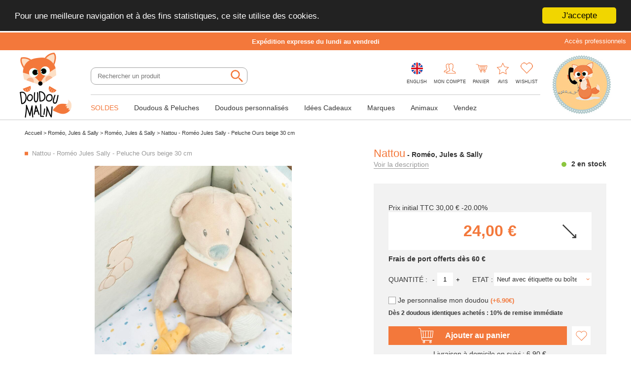

--- FILE ---
content_type: text/html; charset=UTF-8
request_url: https://www.doudoumalin.com/produit-297912-nattou_romeo_jules_sally_peluc.html
body_size: 17296
content:


<!DOCTYPE html PUBLIC "-//W3C//DTD XHTML 1.0 Strict//EN" "http://www.w3.org/TR/xhtml1/DTD/xhtml1-strict.dtd">
<html xmlns="http://www.w3.org/1999/xhtml" xml:lang="fr" lang="fr">

<head>

    <link rel="icon" type="image/png" href="/images/favicon.png">
    <meta http-equiv="Content-Type" content="text/html; charset=utf-8" />
    <meta name="viewport" content="width=device-width, initial-scale=1.0, user-scalable=no" />
    <meta name="facebook-domain-verification" content="43dryq8ezz9s3p6ngljlqrqwt67df5" />
                <!-- Google Tag Manager -->
        <script>
            (function (w, d, s, l, i) {
                w[l] = w[l] || [];
                w[l].push({
                    'gtm.start': new Date().getTime(),
                    event: 'gtm.js'
                });
                var f = d.getElementsByTagName(s)[0],
                    j = d.createElement(s),
                    dl = l != 'dataLayer' ? '&l=' + l : '';
                j.async = true;
                j.src = 'https://www.googletagmanager.com/gtm.js?id=' + i + dl;
                f.parentNode.insertBefore(j, f);
            })(window, document, 'script', 'dataLayer', 'GTM-KCRXQRG');
        </script>
        <!-- End Google Tag Manager -->
        <link rel="icon" href="/css/img/favicon.png" />
    <link rel="stylesheet" href="https://www.nowwweb.com/responsive_common.css" />
    <link rel="stylesheet" type="text/css" href="/js/jquery-ui-1.14.1/jquery-ui.min.css" media="screen" />
    <link type="text/css" rel="stylesheet" href="/css/lightslider.css" />
    <link rel="stylesheet" type="text/css" href="/js/fancybox/jquery.fancybox.css" media="screen" />
    <link rel="stylesheet" type="text/css" href="/css/style.css?v=1768692636" media="screen" />
    <link rel="stylesheet" type="text/css" href="/dist/assets/main-ph_IKK_7.css" media="screen" />

            <link rel="alternate" hreflang="en" href="/en/produit-297912-nattou_romeo_jules_sally_peluc.html" />
    
    <script src="/js/jquery-3.7.1.min.js"></script>
    <script src="/js/jquery-ui-1.14.1/jquery-ui.min.js"></script>
    <script src="/js/lightslider.js"></script>
    <script type="text/javascript" src="/js/fancybox/jquery.fancybox.js"></script>
    <script type="text/javascript" src="/js/script.js?v=1768692636"></script>
    <script type="text/javascript" src="/js/fcts_base.js"></script>

    <script type="text/javascript">
        $(document).ready(function () {

             $(document).ready(function(){
			$('.gallerie a').not('.iframe').fancybox
			({
				'type'					: 'image',
				'titleShow'				: 'inside',
				'padding'				: 0,
				'transitionIn'			: 'elastic',
				'transitionOut'			: 'elastic',
				'titleposition'			: 'over'
			});
		}); 
        });
    </script>

    <!-- Analytics
    <script type="text/javascript">
    (function(i,s,o,g,r,a,m){i['GoogleAnalyticsObject']=r;i[r]=i[r]||function(){
    (i[r].q=i[r].q||[]).push(arguments)},i[r].l=1*new Date();a=s.createElement(o),
    m=s.getElementsByTagName(o)[0];a.async=1;a.src=g;m.parentNode.insertBefore(a,m)
    })(window,document,'script','//www.google-analytics.com/analytics.js','ga');

    ga('create', 'UA-56653867-1', 'auto');
    ga('send', 'pageview');
    </script>
    -->



    <!-- Start of Tawk.to Script -->
            <script type="text/javascript">
            var Tawk_API = Tawk_API || {},
                Tawk_LoadStart = new Date();
            (function () {
                var s1 = document.createElement("script"),
                    s0 = document.getElementsByTagName("script")[0];
                s1.async = true;
                s1.src = 'https://embed.tawk.to/5819d0fb304e8e75856dab32/default';
                s1.charset = 'UTF-8';
                s1.setAttribute('crossorigin', '*');
                s0.parentNode.insertBefore(s1, s0);
            })();
        </script>
    
            <!-- Facebook Pixel Code -->
        <script>
            ! function (f, b, e, v, n, t, s) {
                if (f.fbq) return;
                n = f.fbq = function () {
                    n.callMethod ? n.callMethod.apply(n, arguments) : n.queue.push(arguments)
                };
                if (!f._fbq) f._fbq = n;
                n.push = n;
                n.loaded = !0;
                n.version = '2.0';
                n.queue = [];
                t = b.createElement(e);
                t.async = !0;
                t.src = v;
                s = b.getElementsByTagName(e)[0];
                s.parentNode.insertBefore(t, s)
            }(window, document, 'script', '//connect.facebook.net/en_US/fbevents.js');

            fbq('init', '1849619158694393');
            fbq('track', 'PageView');
        </script>
        <!--    <noscript><img height='1' width='1' style='display:none' src='https://www.facebook.com/tr?id=1849619158694393&ev=PageView&noscript=1' /></noscript>-->
        <!-- End Facebook Pixel Code -->
        
    <!-- Pour banniere paypal 4x sans frais -->
    <script
        src="https://www.paypal.com/sdk/js?client-id=AcCJS1hvkk7NiIi_PyUYSsu4eURfDG9io443lATmHM--7epXifNkcssU95wzxnx1SJv868fP-B9Lnhhe&currency=EUR&components=messages"
        data-namespace="PayPalSDK">
        </script>

</head>

<body id="conteneur">
            <!-- Google Tag Manager (noscript) -->
        <noscript><iframe src="https://www.googletagmanager.com/ns.html?id=GTM-KCRXQRG" height="0" width="0"
                style="display:none;visibility:hidden"></iframe></noscript>
        <!-- End Google Tag Manager (noscript) -->
        
    <input type="hidden" id="url_boutique" value="recherche.html" />

    <header id="header">
    <a href="acces_pro.html" id="btn_acces_pro">Acc&egrave;s professionnels</a>
    <div id="messages_defilants">
        <p><strong> Frais de port offerts dès 60 € </strong></p><p><strong> Expédition expresse du lundi au vendredi </strong></p><p><strong> - 10 % dès deux doudous identiques </strong></p>    </div>
    <div class="container">
        <a class="logo" href="index.html" title="Logo Doudou Malin">
            <img title="Logo Doudou Malin" alt="Logo Doudou Malin" src="/css/img/logo.png" />
        </a>
        <a class="logo_responsive" href="index.html" title="Logo Doudou Malin">
            <img title="Logo Doudou Malin" alt="Logo Doudou Malin" src="/css/img/logo_resp.png" />
        </a>
        <div>
            <div>
                <div class="recherche">
                    <input name="search" id="recherche_general" type="text"
                        placeholder="Rechercher un produit"
                        value="">
                    <button type="button" onclick="go_recherche_general();"></button>
                </div>

                <nav>
                    <ul class="menu1">
                                                    <li class="li_langues"><a href="/en/" title="EN Doudou Malin"><img title="EN Doudou Malin"
                                        alt="EN Doudou Malin" src="/css/img/langues_en.png" />English</a></li>
                        
                        <li id="li_mon_compte">
                            <a href="commandes.html" title="Mon compte">
                                <img title="Connexion Doudou Malin" alt="Connexion Doudou Malin"
                                    src="/css/img/connexion.png" />Mon compte                            </a>
                        </li>

                        <li id="li_panier">
                            <a href="panier.html" title="Panier">
                                <img title="Panier Doudou Malin" alt="Panier Doudou Malin"
                                    src="/css/img/panier.png" />Panier                            </a>
                        </li>

                                                    <li id="li_avis">
                                <a href="avis.html" title="Avis">
                                    <img title="Avis Doudou Malin" alt="Avis Doudou Malin"
                                        src="/css/img/avis.png" />Avis                                </a>
                            </li>
                        
                                                    <li id="li_wishlist">
                                <a href="wishlist.html" title="Wishlist" style="position:relative;">
                                    <img title="Wishlist Doudou Malin" alt="Wishlist Doudou Malin" id="coeurWishlist"
                                        src="/css/img/coeur.png" />
                                    <span id="cpt_wishlist"
                                        class=""></span>Wishlist                                </a>
                            </li>
                        
                                                    <li id="contactResponsive">
                                <a href="contact.html" title="Contact">
                                    <img title="Contact Doudou Malin" alt="Contact Doudou Malin"
                                        src="/css/img/contactResponsive.png" />Contact
                                </a>
                            </li>
                                            </ul>
                </nav>
            </div>
            
<nav class="menu">
    <p id="item_menu_responsive">Menu</p>
    <ul class="menu2">
                    <li  class='menu_surbrillance' ><a href='categorie-18476-soldes.html'>SOLDES</a><div><ul><li><a href='categorie-18684-_.html'>-10 %</a></li><li><a href='categorie-18685-_.html'>-20 %</a></li><li><a href='categorie-18486-_.html'>- 30 %</a></li><li><a href='categorie-18487-_.html'>- 40 %</a></li><li><a href='categorie-18603-_.html'>- 50 %</a></li></ul></div></li><li ><a href='categorie-14325-doudous_peluches.html'>Doudous & Peluches</a><div class='big'><ul><h1><a href='/categorie-18651-animals.html#page_1'>ANIMAUX</a></h1><li><a href='/d_8_chat.html'>Chat 🐱</a></li><li><a href='/d_18_elephant.html'>Eléphant 🐘</a></li><li><a href='/d_25_koala.html'>Koala 🐨</a></li><li><a href='/d_26_lapin.html'>Lapin 🐰</a></li><li><a href='/d_35_ours.html'>Ours 🐻</a></li><li><a href='/d_43_renard.html'>Renard 🦊</a></li><li><a href='/categorie-18651-animaux.html#page_1'>Nos animaux</a></li></ul><ul><h1><a href='/categorie-18488-marques.html#page_1'>MARQUES</a></h1><li><a href='/categorie-14342-baby_nat.html#page_1/0-120//tout-new_stock/c_1_14342'>Baby'Nat</a></li><li><a href='/categorie-17825-dimpel.html#page_1/0-120//tout-new_stock/c_1_17825'>Dimpel</a></li><li><a href='/categorie-14338-disney.html#page_1/0-120//tout-new_stock/c_1_14338'>Disney</a></li><li><a href='/categorie-14334-doudou_et_compagnie.html#page_1/0-260//tout-new_stock/c_1_14334'>Doudou et cie</a></li><li><a href='/categorie-18382-gipsy.html'>Gipsy</a></li><li><a href='/categorie-18376-happy_horse.html'>Happy Horse</a></li><li><a href='/categorie-18393-jemini.html'>Jemini</a></li><li><a href='/categorie-14343-kaloo.html'>Kaloo</a></li><li><a href='/categorie-14336-nattou.html'>Nattou</a></li><li><a href='/categorie-14339-nicotoy.html'>Nicotoy</a></li><li><a href='/categorie-14337-noukie_s.html'>Noukie's</a></li><li><a href='/categorie-18488-marques.html#page_1'>Nos marques</a></li></ul><ul><h1><a href='/categorie-14325-doudous.html#page_1/0-185//tout-new_stock/'>FORME</a></h1><li><a href='/d_60_attache_sucette.html'>Attache-sucette </a></li><li><a href='/d_59_doudou_musical.html'>Boîte à musique</a></li><li><a href='/d_57_doudou_plat.html'>Doudou </a></li><li><a href='/d_62_hochet.html'>Hochet</a></li><li><a href='/d_58_marionnette.html'>Marionnette</a></li><li><a href='/d_63_peluche.html'>Peluche</a></li><li><a href='/d_75_pantin_d_activite.html'>Peluche d'éveil</a></li><li><a href='/categorie-14325-doudous.html#page_1/0-185//tout-new_stock/'>Tous nos produits</a></li></ul><ul><h1><a href='/index.html'>TOP DES VENTES</a></h1><li><a href='/categorie-18816-new_mailou_tradition.html#page_1/0-185//tout-new_stock/c_1_18816'>Made in France </a></li><li><a href='/d_26_lapin.html'>Les Lapins</a></li><li><a href='/categorie-18787-stitch_angel.html'>Stitch</a></li><li><a href='/d_61_luminescent.html'>Les Luminescents</a></li><li><a href='/categorie-18752-doudous_personnalises.html'>Doudou personnalisé</a></li><li><a href='/categorie-14325-doudous_peluches.html#page_1/0-190//tout-new_stock/c_1_18683'>Doudou Fille</a></li><li><a href='/categorie-14325-doudous_peluches.html#page_1/0-190//tout-new_stock/c_1_18666'>Doudou Garçon</a></li></ul><ul><h1><a href='/categorie-14325-doudous.html#page_1/0-185//tout-new_stock/d_8_110/d_8_111/d_8_112/d_8_113/d_8_115/d_8_109/d_8_108/d_8_105/d_8_103/d_8_96/d_8_98/d_8_97/d_8_99/d_8_101/d_8_106/d_8_104/d_8_107/d_8_100/d_8_102'>HEROS</a></h1><li><a href='/d_110_dragons.html'>Dragons</a></li><li><a href='/d_108_harry_potter.html'>Harry Potter</a></li><li><a href='/d_113_jurassic_world.html'>Jurassic World</a></li><li><a href='/d_103_marsupilami.html'>Marsupilami</a></li><li><a href='/d_96_marvel.html'>Marvel</a></li><li><a href='/d_101_petit_ours_brun.html'>Petit Ours Brun</a></li><li><a href='/d_107_star_wars.html'>Star Wars</a></li><li><a href='/d_100_tchoupi.html'>T'choupi</a></li><li><a href='/categorie-14325-doudous.html#page_1/0-185//tout-new_stock/d_8_110/d_8_111/d_8_112/d_8_113/d_8_115/d_8_109/d_8_108/d_8_105/d_8_103/d_8_96/d_8_98/d_8_97/d_8_99/d_8_101/d_8_106/d_8_104/d_8_107/d_8_100/d_8_102'>Tous nos héros</a></li></ul><div class='message_livraison_gratuite'>Livraison GRATUITE dès 60 € directement chez vous !</div><div id='images_sous_menu'><a href='https://www.doudoumalin.com/categorie-14325-doudous.html#page_1/0-232//tout-new_stock/'><img src='https://s3.eu-west-2.wasabisys.com/doudoumalin-prod%2Fimages_menu_survol%2F45.png'/></a><a href='https://www.doudoumalin.com/d_95_doudou_a_personnaliser.html'><img src='https://s3.eu-west-2.wasabisys.com/doudoumalin-prod%2Fimages_menu_survol%2F48.png'/></a></div></li><li ><a href='categorie-18752-doudous_personnalises.html'>Doudous personnalisés</a><div class=''><ul><h1><a href='/categorie-18752-doudous_personnalises.html#page_1'>Doudous à personnaliser</a></h1><li><a href='/categorie-14325-doudous_peluches.html#page_1/0-15//disponible-new_stock/c_1_18545'>Petits prix 🖐️</a></li><li><a href='/categorie-14325-doudous_peluches.html#page_1/0-190//disponible-new_stock/d_2_57/c_1_18683'>Pour les filles🌸</a></li><li><a href='/categorie-14325-doudous_peluches.html#page_1/0-190//disponible-new_stock/d_2_57/c_1_18666'>Pour les garçons💦</a></li><li><a href='/categorie-14325-doudous_peluches.html#page_1/0-190//disponible-new_stock/d_2_60/c_1_18545'>Avec attache-sucette 🐣</a></li></ul><ul><h1><a href='/categorie-14325-doudous_peluches.html#page_1/0-190//disponible-new_stock/d_2_63/c_1_18545'>Peluches à personnaliser</a></h1><li><a href='/categorie-14325-doudous_peluches.html#page_1/0-190//disponible-new_stock/d_2_63/c_1_18545/d_1_26'>Les lapins 🐇</a></li><li><a href='/categorie-14325-doudous_peluches.html#page_1/0-190//disponible-new_stock/d_2_63/c_1_18750/d_6_86'>Avec une jolie boîte 🎁</a></li><li><a href='/categorie-14325-doudous_peluches.html#page_1/0-190//disponible-new_stock/d_2_63/c_1_18545/c_1_14338'>Disney ✨</a></li></ul><ul><h1><a href=''>Les Accessoires</a></h1><li><a href='/categorie-14325-doudous_peluches.html#page_1/0-190//disponible-new_stock/d_2_123/c_1_18545'>Couvertures & Plaids 💧</a></li><li><a href='/recherche.html#page_1/0-190/protege/disponible-new_stock/'>Protèges carnet de santé</a></li><li><a href='/recherche.html#page_1/0-190/trousse/tout-new_stock/'>Trousses de toilette 👝</a></li></ul><div class='message_livraison_gratuite'>Livraison GRATUITE dès 60 € directement chez vous !</div><div id='images_sous_menu'><a href='https://www.doudoumalin.com/recherche.html#page_1/0-190/doudou%20malin/tout-new_stock/'><img src='https://s3.eu-west-2.wasabisys.com/doudoumalin-prod%2Fimages_menu_survol%2F80.png'/></a></div></li><li ><a href='categorie-18318-idees_cadeaux.html'>Idées Cadeaux</a><div class=''><ul><h1><a href=''>SELECTION DU MOMENT</a></h1><li><a href='/categorie-14325-doudous_peluches.html#page_1/0-300//tout-new_stock/c_1_18543'>Doudou bio 🌿</a></li><li><a href='/categorie-14325-doudous_peluches.html#page_1/0-300//tout-new_stock/c_1_18852'>Doudou Français</a></li><li><a href='/d_59_doudou_musical.html'>Doudou musical 🎼</a></li><li><a href='/categorie-14325-doudous_peluches.html#page_1/0-300//tout-new_stock/c_1_18545'>Doudou personnalisé 🧵</a></li></ul><ul><h1><a href=''>NOS ACCESSOIRES</a></h1><li><a href='/categorie-18629-sac_a_doudou.html'>Sac à doudou</a></li><li><a href='/categorie-18630-carte_de_felicitations.html'>Carte de félicitations</a></li><li><a href='/produit-297461-patch_ecusson_brode_a_personna.html'>Ecusson à personnaliser</a></li><li><a href='/categorie-14325-doudous_peluches.html#page_1/0-300//disponible-new_stock/d_2_123'>Couverture</a></li></ul><ul><h1><a href=''>TOP DES VENTES</a></h1><li><a href='/categorie-14325-doudous_peluches.html#page_1/0-300//disponible-new_stock/d_1_27'>Les licornes magiques 🦄</a></li><li><a href='/d_61_luminescent.html'>Les Luminescents ✨</a></li><li><a href='/categorie-18683-du_rose_du_rose_du_rose_.html#page_1/0-190//tout-new_stock/c_1_18683'>Doudou Fille 🌸</a></li><li><a href='/categorie-18666-du_bleu_du_bleu_du_bleu_.html'>Doudou garçon 💦</a></li></ul><ul><h1><a href=''>TOP MARQUES</a></h1><li><a href='/categorie-17825-dimpel.html#page_1/0-120//tout-new_stock/c_1_17825'>Dimpel</a></li><li><a href='/categorie-14334-doudou_et_compagnie.html#page_1/0-260//tout-new_stock/c_1_14334'>Doudou et cie</a></li><li><a href='/categorie-14343-kaloo.html'>Kaloo</a></li><li><a href='/categorie-14336-nattou.html'>Nattou</a></li></ul><div class='message_livraison_gratuite'>Livraison GRATUITE directement chez vous dès 60 €</div><div id='images_sous_menu'><a href='https://www.doudoumalin.com/categorie-18752-doudous_personnalises.html#page_1'><img src='https://s3.eu-west-2.wasabisys.com/doudoumalin-prod%2Fimages_menu_survol%2F49.png'/></a></div></li><li ><a href='categorie-18488-marques.html'>Marques</a><div class=''><ul><h1><a href=''>NOUVEAU !</a></h1><li><a href='/recherche.html#page_1/0-190/domiva/tout-new_stock/'>New ⭐️ - Domiva</a></li><li><a href='/categorie-18871-fehn.html#page_1/0-190//tout-new_stock/c_1_18871'>New ⭐️ - Fehn</a></li><li><a href='/recherche.html#page_1/0-190/premaman/tout-new_stock/'>New ⭐️ - Prémaman</a></li><li><a href='/categorie-18873-new_sterntaler.html#page_1/0-190//tout-new_stock/c_1_18873'>New ⭐️ - Sterntaler</a></li></ul><ul><h1><a href=''>TOP MARQUES</a></h1><li><a href='/categorie-14338-disney.html'>Disney</a></li><li><a href='/categorie-14334-doudou_et_compagnie.html'>Doudou et compagnie</a></li><li><a href='/categorie-14343-kaloo.html'>Kaloo</a></li><li><a href='/categorie-14336-nattou.html'>Nattou</a></li><li><a href='/categorie-14337-noukie_s.html'>Noukie's</a></li></ul><ul><h1><a href=''>MARQUES TENDANCES</a></h1><li><a href='/categorie-14346-les_deglingos.html'>Les Déglingos</a></li><li><a href='/categorie-17825-dimpel.html'>Dimpel</a></li><li><a href='/categorie-16104-lilliputiens.html'>Lilliputiens</a></li><li><a href='/categorie-14335-moulin_roty.html'>Moulin Roty</a></li></ul><ul><h1><a href=''>PETITS PRIX</a></h1><li><a href='/categorie-14342-baby_nat.html'>Baby'Nat</a></li><li><a href='/categorie-18382-gipsy.html'>Gipsy</a></li><li><a href='/categorie-18376-happy_horse.html'>Happy Horse</a></li><li><a href='/categorie-14339-nicotoy.html'>Nicotoy</a></li></ul><div class='message_livraison_gratuite'>Livraison GRATUITE directement chez vous dès 60 €</div><div id='images_sous_menu'><a href='https://www.doudoumalin.com/recherche.html#page_1/0-190/DOUDOU%20MALIN/tout-new_stock/'><img src='https://s3.eu-west-2.wasabisys.com/doudoumalin-prod%2Fimages_menu_survol%2F79.png'/></a></div></li><li ><a href='categorie-18651-animaux.html'>Animaux</a><div class=''><ul><h1><a href=''>TOP DES VENTES</a></h1><li><a href='/d_26_lapin.html'>Lapin 🐰</a></li><li><a href='/d_28_lion.html'>Lion 🦁</a></li><li><a href='/d_35_ours.html'>Ours 🐻</a></li><li><a href='/d_43_renard.html'>Renard 🦊</a></li><li><a href='/d_25_koala.html'>Koala 🐨</a></li></ul><ul><h1><a href=''>LES CLASSIQUES</a></h1><li><a href='/d_2_ane.html'>Âne 🫏</a></li><li><a href='/d_8_chat.html'>Chat 😺</a></li><li><a href='/d_10_chien.html'>Chien 🐶</a></li><li><a href='/d_48_souris.html'>Souris 🐹</a></li><li><a href='/d_53_vache.html'>Vache 🐮</a></li></ul><ul><h1><a href=''>LES TENDANCES</a></h1><li><a href='/d_3_biche.html'>Biche 🦌</a></li><li><a href='/d_15_dinosaure.html'>Dinosaure 🦖</a></li><li><a href='/d_21_herisson.html'>Hérisson 🦔</a></li><li><a href='/d_27_licorne.html'>Licorne 🦄</a></li><li><a href='/d_36_panda.html'>Panda 🐼</a></li><li><a href='/categorie-14325-doudous_peluches.html#page_1/0-190//disponible-new_stock/d_1_120'>Paresseux 🦥</a></li></ul><ul><h1><a href=''>COUP DE COEUR</a></h1><li><a href='/d_18_elephant.html'>Eléphant 🐘</a></li><li><a href='/d_19_girafe.html'>Girafe 🦒</a></li><li><a href='/d_23_hippopotame.html'>Hippopotame 🦛</a></li><li><a href='/categorie-14325-doudous_peluches.html#page_1/0-190//disponible-new_stock/d_1_124'>Loutre 🦦</a></li><li><a href='/d_42_raton_laveur.html'>Raton laveur 🦝</a></li></ul><ul><h1><a href='BY THEME'>PAR THÈME</a></h1><li><a href='/categorie-14325-doudous_peluches.html#page_1/0-190//tout-new_stock/d_1_8/d_1_10/d_1_26'>A la maison</a></li><li><a href='/categorie-14325-doudous_peluches.html#page_1/0-190//tout-new_stock/d_1_15/d_1_16/d_1_27/d_1_30'>Fantastique</a></li><li><a href='/categorie-14325-doudous_peluches.html#page_1/0-190//tout-new_stock/d_1_2/d_1_33/d_1_48/d_1_53/d_1_6/d_1_9/d_1_13/d_1_41/d_1_49'>Ferme</a></li><li><a href='/categorie-14325-doudous_peluches.html#page_1/0-190//tout-new_stock/d_1_3/d_1_7/d_1_17/d_1_20/d_1_21/d_1_22/d_1_29/d_1_124/d_1_34/d_1_37/d_1_42/d_1_43/d_1_44/d_1_49'>Forêt</a></li><li><a href='/categorie-14325-doudous_peluches.html#page_1/0-190//tout-new_stock/d_1_25/d_1_36/d_1_47/d_1_50/d_1_52/d_1_76/d_1_120'>Jungle</a></li><li><a href='/categorie-14325-doudous_peluches.html#page_1/0-190//tout-new_stock/d_1_20/d_1_38/d_1_40/d_1_119'>Monde marin</a></li><li><a href='/categorie-14325-doudous_peluches.html#page_1/0-190//tout-new_stock/d_1_18/d_1_19/d_1_14/d_1_23/d_1_28/d_1_45/d_1_47/d_1_52/d_1_55/d_1_76'>Savane</a></li></ul><div class='message_livraison_gratuite'>Livraison GRATUITE directement chez vous dès 60 €</div><div id='images_sous_menu'><a href='https://www.doudoumalin.com/d_26_lapin.html'><img src='https://s3.eu-west-2.wasabisys.com/doudoumalin-prod%2Fimages_menu_survol%2F75.png'/></a></div></li><li ><a href='categorie-18460-vendez.html'>Vendez</a></li>            </ul>
</nav>
        </div>
                    <a class="logoContact" href="contact.html" title="Contact Doudou Malin">
                <img title="Contact Doudou Malin" alt="Contact Doudou Malin" src="/css/img/contact.jpg" />
            </a>
                <div id="menu_bouton"><span></span></div>
    </div>
</header>

	        <script>
                fbq("track", "ViewContent", {"content_name": "produit", "content_ids": "297912"});
	        </script>
	        <div id="popup_alerte" class="overlay overlay_engagement overlayAlerte">
    <div>
        <input type="hidden" id="id_produit_alerte" />
        <p id="btn_close">X</p>
        <div class="header_popup">
            <img class="picto" src="/css/img/svg/pictoAlerte.svg" />
            <h1>Créer une alerte</h1>
        </div>
                <div class="infos_popup_engagement">
            <p>Ce produit est actuellement indisponible, nous mettons tout en oeuvre pour le retrouver. Le fabricant n'en produisant plus, nous ne pouvons vous donner aucun délai nos arrivages étant aléatoires.</p></br>
            <p>
                <bold>Renseignez votre email ci-dessous et vous serez prévenu dès que ce produit sera à nouveau disponible.</bold>
            </p></br>
            <label for="mail_avertir">Votre adresse e-mail</label>
            <input id="mail_avertir" type="email" />
            <a onclick="envoie_avertir_client_stock_produit()" class="btn">Envoyer</a>
        </div>
    </div>
</div><div class="overlay overlayBaisse">
    <div>
        <input type="hidden" id="id_produit_alerte" />
        <p id="btn_close">X</p>
        <h1>Vous souhaitez être prévenu d'une baisse de prix ?</h1>
        <div>
            <p>Pour être prévenu par mail d'une baisse de prix de cet article, renseignez vos coordonnées ainsi que le montant en euros du seuil de déclenchement de votre alerte.            </p>

            <label for="seuil_baisse">Seuil d'alerte (en &euro;)</label>
            <input id="seuil_baisse" type="text" />

            <label for="mail_baisse">Votre adresse e-mail</label>
            <input id="mail_baisse" type="email" />

            <a onclick="envoie_alerte_baisse_prix('297912')" class="btn">Envoyer</a>
        </div>
    </div>
</div>
<div class="overlay overlay_avis_produit">
    <div id="avis_produit">
        <p id="btn_close">X</p>

        <h2>Donner votre avis sur Nattou - Roméo Jules Sally - Peluche Ours beige 30 cm</h2>
        <div>
            <h1>Votre note</h1>
            <span class="champs_oblig">*champs obligatoires</span>

            <div id="infos_produit">
                <div><img id="51736" src="/5/BA5873E04FF7ACC49E09CF0A8513D29E/142380/800/80/romeo jules sally  peluche ours beige 30 cm.jpg" alt=" - roméo jules sally - peluche ours beige 30 cm " title=" - roméo jules sally - peluche ours beige 30 cm " /></div>
                <div>
                    <div class="nom">Nattou - Roméo Jules Sally - Peluche Ours beige 30 cm</div>
                    <div id="choix_star">
                        <div>Noter le produit en cliquant sur les étoiles * : </div>
                        <div>
                            <a class="star_prod on">1</a>
                            <a class="star_prod on">2</a>
                            <a class="star_prod on">3</a>
                            <a class="star_prod on">4</a>
                            <a class="star_prod on">5</a>

                            <div id="choice_note"></div><input type="hidden" id="star_prod_choice" value="5" />
                            <div id="avis_prod_erreur_star" class="error center"></div>
                        </div>
                    </div>
                </div>
            </div>
        </div>
        <div>
            <h1>Votre avis sur le produit</h1>
            <div class="donne_avis">

                <div>
                    <div>Les avantages *<br /> <small>(150 caract&egrave;res maximum)</small>
                    </div>
                    <div><textarea id="avis_prod_plus" class="textarea_donne_avis" maxlength="150"></textarea></div>
                    <div id="avis_prod_erreur_plus" class="error center"></div>
                </div>
                <div>
                    <div>Les inconvénients *<br /> <small>(150
                            caract&egrave;res maximum)</small></div>
                    <div><textarea id="avis_prod_moins" class="textarea_donne_avis2" maxlength="150"></textarea></div>
                    <div id="avis_prod_erreur_moins" class="error center"></div>
                </div>
                <div>
                    <div>Votre avis *</div>
                    <div><textarea id='avis_prod_com' class='textarea_donne_avis3' maxlength='150'></textarea></div>
                    <div id='avis_prod_erreur_com' class='error center'></div>
                </div>

            </div>
        </div>
        <div>
            <h1>A propos de vous</h1>
            <div class='donne_avis infos_user'>

                <div>
                    <div>Votre ville *</div>
                    <div><input type='text' size='50' id='avis_prod_ville' /></div>
                    <div id='avis_prod_erreur_ville' class='error center'></div>
                </div>
                <div>
                    <div>Votre signature *</div>
                    <div>
                        <input type='radio' value='pseudo' name='signature' id='pseudo' />
                        <label for='pseudo'>Nom : </label>
                        <input type='text' size='39' id='avis_prod_pseudo'
                            onclick="$('#pseudo').attr('checked','true')" />
                        <br />
                        <input type='radio' value='anonyme' name='signature' id='anonyme' />
                        <label for='anonyme'>Anonyme</label>
                    </div>
                    <div id='avis_prod_erreur_signature' class='error center'></div>
                </div>

            </div>

        </div>
        <div class='center'>
            <input type="button" class="btn" value="Envoyer mon avis" onclick="envoi_avis_prod();" />
        </div>

    </div>
</div>

    <script type="text/javascript">
        var google_tag_params = {
            ecomm_prodid: "5414673950008",
            ecomm_pagetype: "product",
            ecomm_totalvalue: '.rtrim(24.00 ).'
        };
    </script>
    <script type="text/javascript">
        /* <![CDATA[ */
        var google_conversion_id = '5414673950008';
        var google_custom_params = window.google_tag_params;
        var google_remarketing_only = true;
        /* ]]> */
    </script>
    <script type="text/javascript" src="//www.googleadservices.com/pagead/conversion.js">
    </script>
    <noscript>
        <div style="display:inline;">
            <img height="1" width="1" style="border-style:none;" alt=""
                src="//googleads.g.doubleclick.net/pagead/viewthroughconversion/5414673950008/?value=0&guid=ON&script=0" />
        </div>
    </noscript>


<input type="hidden" id="id_produit_hidden" value="297912" />

<div id="popup_satisfait" class="overlay overlay_engagement">
    <div>
        <p id="btn_close">X</p>
        <div class="header_popup">
            <img class="picto" src="/css/img/svg/picto1.svg" />
            <h1>Satisfait ou remboursé</h1>
        </div>
        <div class="infos_popup_engagement">
            <p>Vous avez changé d'avis ?</p>
            <p>Vous souhaitez nous retourner tout ou une partie de votre commande ?</p>
            <p>Vous avez jusqu'à 14 jours après la réception de votre commande.</p>
            <p>Envoyez nous un email à <a href="mailto:contact@doudoumalin.com">contact@doudoumalin.com</a>, nous vous répondrons dans les plus brefs délais.</p>
        </div>
    </div>
</div><div id="popup_service" class="overlay overlay_engagement">
    <div>
        <p id="btn_close">X</p>
        <div class="header_popup">
            <img class="picto" src="/css/img/svg/picto2.svg" />
            <h1>Service client</h1>
        </div>
        <div class="infos_popup_engagement">
            <p>Vous avez besoin de conseils, d'aide pour trouver un produit ou d'informations complémentaires sur un article ?</p>
            <p>Envoyez nous un email à <a href="mailto:contact@doudoumalin.com">contact@doudoumalin.com</a> nous vous répondrons dans les plus brefs délais.</p>
            </br>
            <p>
                <bold>Bon à savoir : </bold>si le doudou est indisponible, nous n'avons, dans la grande majorité des cas, pas de délais à vous communiquer. Le mieux est encore de vous inscrire par email à l'alerte pour être prévenu(e) dès que l'article sera de nouveau disponible !            </p>
        </div>
    </div>
</div><div id="popup_livraison" class="overlay overlay_engagement">
    <div>
        <p id="btn_close">X</p>
        <div class="header_popup">
            <img class="picto" src="/css/img/svg/picto3.svg" />
            <h1>Livraison offerte dès 60 €</h1>
        </div>
        <div class="infos_popup_engagement">
            <p>Pour toute commande d'un montant égal ou supérieur à 36 €, la livraison en suivi par La poste vous est offerte.</p>
            </br>
            <p>
                <bold>Et ne manquez pas notre offre tout au long de l'année : -10 % pour deux doudous (ou + !) identiques achetés quelque soit la déclinaison.</bold>
            </p>
        </div>
    </div>
</div><div id="popup_details" class="overlay overlay_engagement">
    <div>
        <p id="btn_close">X</p>
        <div class="header_popup">
            <img class="picto" src="/css/img/svg/picto4.svg" />
            <h1>Détails livraison</h1>
        </div>
        <div class="infos_popup_engagement">
            <p>Nous expédions les commandes tous les jours du lundi au vendredi tout au long de l'année. Les délais de livraison peuvent parfois être aléatoires comme en période de fêtes de fin d'année ou de vacances.</p>
            </br>
            <p>En général, il faut compter 48 heures après l'expédition de votre commande pour être livré. Le transporteur choisi par nos soins est La Poste, ce qui signifie que vous serez livré directement dans votre boîte aux lettres.</p>
            </br>
            <p>
                <bold>* Le prix indiqué correspond à une livraison France DOM/TOM pour une unité. Pour une livraison à l'internationale, poursuivez dans le panier. La livraison est gratuite dès 60 € d'achat.</bold>
            </p>
        </div>
    </div>
</div><div id="popup_rarete" class="overlay overlay_engagement">
    <div>
        <p id="btn_close">X</p>
        <div class="header_popup">
            <h1>Degré de rareté</h1>
        </div>
        <div class="infos_popup_engagement">
            <p><bold>Que signifie le degré de rareté ?</bold></p>
            <p>Nous avons établie un algorithme qui vous permet de choisir au mieux le doudou à offrir. </br>Cela évitera aux parents les difficultés pour retrouver le doudou et l'acheter en plusieurs exemplaires en cas de besoin. Cet algorithme est calculé en fonction de nos ventes et des inscriptions pour être alerté en cas de réassort.</p>
            </br>
            <p><bold>Nous avons établi 3 degrés de rareté :</bold></p>
            <ul>
                <li>> Doudou facile à trouver :</br><i>il vous plaît et vous souhaitez l'offrir ? Allez-y les yeux fermés</i></li>
                <li>> Doudou peu facile à trouver :</br><i>ce modèle commence à s'épuiser mais il reste encore aisé à trouver</i></li>
                <li>> Doudou difficile à trouver :</br><i>on vous déconseille fortement de l'acheter pour l'offrir</i></li>
            </ul>
        </div>
    </div>
</div>
<div class="content" id="produit">

    <div id='chemin' style='clear:both;'><a href='index.html'>Accueil</a>  > <a href="categorie-18858-romeo_jules_amp_sally.html">Roméo, Jules &amp; Sally</a> > <a href="categorie-18858-romeo_jules_amp_sally.html">Roméo, Jules &amp; Sally</a> > Nattou - Roméo Jules Sally - Peluche Ours beige 30 cm </div>
    <div id="infosProduit">
        <div id="apercuProduit">
            <h1 class="titreResponsive" itemprop='itemreviewed'>Nattou - Roméo Jules Sally - Peluche Ours beige 30 cm</h1>
                            <div>
                    <a href="categorie-14336-nattou.html">                        </a>                </div>
                        <div>
                <div class='gallerie' align='center'>
					<div style='height:100%;width:auto;max-height:400px;overflow:hidden;margin-bottom:5px;'><a id='photo_fiche_link' itemprop='photo'  rel="gallery"  class="grouuup51736" href="/5/BA5873E04FF7ACC49E09CF0A8513D29E/142380/800/80/romeo jules sally  peluche ours beige 30 cm.jpg" >
							<img id='photo_fiche' src="/5/BA5873E04FF7ACC49E09CF0A8513D29E/142380/800/80/romeo jules sally  peluche ours beige 30 cm.jpg" alt=" - roméo jules sally - peluche ours beige 30 cm " title=" - roméo jules sally - peluche ours beige 30 cm " style="height:400px;width:auto" />
						</a><br/></div>
					<div id='listing_mini_photo'><a class='image_prod' title=" - roméo jules sally - peluche ours beige 30 cm " href="/5/BA5873E04FF7ACC49E09CF0A8513D29E/142380/800/80/romeo jules sally  peluche ours beige 30 cm.jpg"  onmouseover="replace_photo_produit(this,'400','400');">
							<img id="51736" alt=" - roméo jules sally - peluche ours beige 30 cm " title=" - roméo jules sally - peluche ours beige 30 cm " height='60px' width='60px' src='/5/BA5873E04FF7ACC49E09CF0A8513D29E/142380/800/80/romeo jules sally  peluche ours beige 30 cm.jpg'/>
							</a><a class='image_prod' title=" - roméo jules sally - peluche ours beige 30 cm " href="/5/75C936C6C715D3B14C3A299AB655914F/528791/750/80/romeo jules sally  peluche ours beige 30 cm.jpg"  rel="gallery"  onmouseover="replace_photo_produit(this,'400','400');">
							<img id="51737" alt=" - roméo jules sally - peluche ours beige 30 cm " title=" - roméo jules sally - peluche ours beige 30 cm " height='60px' width='60px' src='/5/75C936C6C715D3B14C3A299AB655914F/528791/750/80/romeo jules sally  peluche ours beige 30 cm.jpg'/>
							</a></div>
				</div>            </div>
        </div>
        <div id="detailProduit">
            <a href="categorie-14336-nattou.html">
                    <h1>Nattou</h1>
                </a>
                        <a href="categorie-18858-romeo_jules_amp_sally.html">
                    <h2 class="nom_categorie"> - Roméo, Jules &amp; Sally</h2>
                </a>
                                    <div id="voir_description">
                <p id="voir_description_p">Voir la description</p>
                                    <span id="dispo_fiche_produit">2 en stock</span><span
                            class="puceCouleur puceVerte"></span>
                                                </div>
            <div id="ajouterPanier">
                                    <p class="prix"><div class='prix_base'><span class='prix_base_intitule'>Prix initial TTC </span><span class='prix_base_montant'>30,00 &euro;</span><span> -20.00%</span></div><div class='promo'><span class='promo_montant'>-20 %<br></span></div></p>                <div id="container_prix">
                    <p class="prix prix_fiche_produit" id="prix_fiche_produit">
                        24,00 €                     </p> <img src="/css/img/alerte_baisse2.png" id="btn_alerte_baisse" class="img_alerte_baisse"
                         />
                </div>

                                    <p id="message_promo"></p>
                
                
                <div class="detail_produit_dur">
                    Frais de port offerts dès 60 &euro;                </div>

                
                                <input type="hidden" id="colisage_produit" value="1" />

                <div id="container_quantite">
                    <div class="quantite">
                        <div>Quantité :</div> <button id='quantite_moins'>-</button><input type='text' id='qte_panier' value='1' size='3' maxlength='2' /><button id='quantite_plus'>+</button>                    </div>
                    <div class='options_produits'><div>Etat : </div><div><select class='option_add_panier' nom='Nattou - Roméo Jules Sally - Peluche Ours beige 30 cm' id_produit='297912' id='option-158' onchange='change_declinaison("297912")'> <option value='4341'>Neuf avec étiquette ou boîte</option></select></div></div><input type='hidden' id='id_declinaison id_declinaison_297912' /><script>change_declinaison('297912');</script>                </div>

                <input type="hidden" id="produit_personnalisable" value="1" />
                                    <div id="divPersonnalisableCheck">
                        <input type="checkbox" id="check_perso" onclick="affiche_zone_personnalisation()" />
                        <label for="check_perso">Je personnalise mon doudou                                                            <span>(+6.90&euro;)</span></label>
                                            </div>

                    <div id="divPersonnalisable">
                        <div><label>Prénom à broder</label></div>
                        <div><input type="text" id="personnalisation_prenom" value="" maxlength="10"
                                placeholder="10 caractères maxi" /></div>
                        <div class="description">
                            <div>Veillez à bien renseigner les accents.</div>
                            <div>La première lettre en majuscule et les suivantes en minuscules.</div>
                        </div>

                        <div><label>Couleur de la broderie</label></div>
                        <div id="couleur">
                                                            <div class="default-class active"
                                    id="divCouleur_1" numero="1"
                                    onclick="selectionne_couleur_personnalisation('couleur', 1)">
                                    <div class="rond_couleur black_border"
                                        style="background:#FFFFFF"></div>
                                    <label>Blanc                                        </label>
                                </div>
                                                            <div class="default-class "
                                    id="divCouleur_2" numero="2"
                                    onclick="selectionne_couleur_personnalisation('couleur', 2)">
                                    <div class="rond_couleur default-class"
                                        style="background:#1034A6"></div>
                                    <label>Bleu roi                                        </label>
                                </div>
                                                            <div class="default-class "
                                    id="divCouleur_3" numero="3"
                                    onclick="selectionne_couleur_personnalisation('couleur', 3)">
                                    <div class="rond_couleur default-class"
                                        style="background:#610B0B"></div>
                                    <label>Chocolat                                        </label>
                                </div>
                                                            <div class="default-class "
                                    id="divCouleur_4" numero="4"
                                    onclick="selectionne_couleur_personnalisation('couleur', 4)">
                                    <div class="rond_couleur default-class"
                                        style="background:#E1CE9A"></div>
                                    <label>Ficelle                                        </label>
                                </div>
                                                            <div class="default-class "
                                    id="divCouleur_5" numero="5"
                                    onclick="selectionne_couleur_personnalisation('couleur', 5)">
                                    <div class="rond_couleur default-class"
                                        style="background:#FD3F92"></div>
                                    <label>Fuchsia                                        </label>
                                </div>
                                                            <div class="default-class "
                                    id="divCouleur_6" numero="6"
                                    onclick="selectionne_couleur_personnalisation('couleur', 6)">
                                    <div class="rond_couleur default-class"
                                        style="background:#CECECE"></div>
                                    <label>Gris clair                                        </label>
                                </div>
                                                            <div class="default-class "
                                    id="divCouleur_7" numero="7"
                                    onclick="selectionne_couleur_personnalisation('couleur', 7)">
                                    <div class="rond_couleur default-class"
                                        style="background:#F6C306"></div>
                                    <label>Moutarde                                        </label>
                                </div>
                                                            <div class="default-class "
                                    id="divCouleur_8" numero="8"
                                    onclick="selectionne_couleur_personnalisation('couleur', 8)">
                                    <div class="rond_couleur default-class"
                                        style="background:#060606"></div>
                                    <label>Noir                                        </label>
                                </div>
                                                            <div class="default-class "
                                    id="divCouleur_9" numero="9"
                                    onclick="selectionne_couleur_personnalisation('couleur', 9)">
                                    <div class="rond_couleur default-class"
                                        style="background:#FF8000"></div>
                                    <label>Orange                                        </label>
                                </div>
                                                            <div class="default-class "
                                    id="divCouleur_10" numero="10"
                                    onclick="selectionne_couleur_personnalisation('couleur', 10)">
                                    <div class="rond_couleur default-class"
                                        style="background:#F5A9BC"></div>
                                    <label>Rose p&acirc;le                                        </label>
                                </div>
                                                            <div class="default-class "
                                    id="divCouleur_11" numero="11"
                                    onclick="selectionne_couleur_personnalisation('couleur', 11)">
                                    <div class="rond_couleur default-class"
                                        style="background:#EE1616"></div>
                                    <label>Rouge                                        </label>
                                </div>
                                                            <div class="default-class "
                                    id="divCouleur_12" numero="12"
                                    onclick="selectionne_couleur_personnalisation('couleur', 12)">
                                    <div class="rond_couleur default-class"
                                        style="background:#04B4AE"></div>
                                    <label>Turquoise                                        </label>
                                </div>
                                                            <div class="default-class "
                                    id="divCouleur_13" numero="13"
                                    onclick="selectionne_couleur_personnalisation('couleur', 13)">
                                    <div class="rond_couleur default-class"
                                        style="background:#0B7116"></div>
                                    <label>Vert                                        </label>
                                </div>
                                                            <div class="default-class "
                                    id="divCouleur_14" numero="14"
                                    onclick="selectionne_couleur_personnalisation('couleur', 14)">
                                    <div class="rond_couleur default-class"
                                        style="background:#600B71"></div>
                                    <label>Violet                                        </label>
                                </div>
                                                            <div class="no_longer "
                                    id="divCouleur_15" numero="15"
                                    onclick="selectionne_couleur_personnalisation('couleur', 15)">
                                    <div class="rond_couleur black_border"
                                        style="background:#EDFDBB"></div>
                                    <label>Luminescent                                        (Supp. 3&euro; - Couleur du fil de jour : Blanc)</label>
                                </div>
                                                            <div class="no_longer "
                                    id="divCouleur_16" numero="16"
                                    onclick="selectionne_couleur_personnalisation('couleur', 16)">
                                    <div class="rond_couleur black_border"
                                        style="background:#F9EA06"></div>
                                    <label>Brillant Or                                        (Supp. 3&euro;)</label>
                                </div>
                                                            <div class="no_longer "
                                    id="divCouleur_17" numero="17"
                                    onclick="selectionne_couleur_personnalisation('couleur', 17)">
                                    <div class="rond_couleur black_border"
                                        style="background:#F3F3F0"></div>
                                    <label>Brillant Argent                                        (Supp. 3&euro;)</label>
                                </div>
                                                    </div>

                        <div><label>Police de la broderie</label></div>
                        <div id="police">
                                                            <div class="font_arial active"
                                    id="divPolice_1" numero="1"
                                    onclick="selectionne_couleur_personnalisation('police', 1)">
                                    <label>Arial</label>
                                </div>
                                                            <div class="font_calgary "
                                    id="divPolice_2" numero="2"
                                    onclick="selectionne_couleur_personnalisation('police', 2)">
                                    <label>Calgary</label>
                                </div>
                                                            <div class="font_college "
                                    id="divPolice_3" numero="3"
                                    onclick="selectionne_couleur_personnalisation('police', 3)">
                                    <label>College</label>
                                </div>
                                                    </div>

                        <div class="description">
                            <div>Attention.</div>
                            <div>
                                La taille et l'emplacement peuvent varier selon le produit. Sur les doudous en volume, la broderie se fait sur un bandana blanc noué autour du cou du doudou.
                            </div>
                            <div>
                                Conformément à l'article L 221-28 du code de la consommation, le droit de rétractation ne peut être exercé pour toute commande personnalisée.
                            </div>
                        </div>
                    </div>

                    <div id="erreur_personnalisation">
                        Saisissez le prénom à broder et sélectionnez une couleur et une police                    </div>
                
                                    <div class="detail_produit_dur margin small">
                        D&egrave;s 2 doudous identiques achetés : 10% de remise immédiate                    </div>
                
                <button type='button' class='btn' id='add_panier' onclick='add_prod_panier();'>Ajouter au panier</button><button type='button' class='btn alerte' id='btn_avertir_stock'  style='display:none;'  id_produit='297912'>M'avertir d&egrave;s que disponible</button>
                                <div onclick="wishlist_produit('297912','fiche')"
                    class="btnsWishlistFiche " id="wishlist"></div>

                                    <p id="frais_livraison" style="display: block;">
                        Livraison à domicile en suivi : 6,90 &euro;<br/>Expédition du lundi au vendredi                    </p>                <div itemprop="offers" style="display:none" itemscope itemtype="http://schema.org/Offer" class="prix_fiche_produit">
						<span itemprop="price">24.00 &euro;</span>
							<spanitemprop="offerDetails" itemscope="" itemtype="http://data-vocabulary.org/Offer">
							<meta itemprop="currency" content="EUR"/>
							<span itemprop="price">24.00 &euro;</span>
						</span></div>                <!--<img src="/css/img/produit_like.png"/>-->
            </div>

            
            <div id="encartEngagement">
                <div id="divSatisfait">
                    <img src="/css/img/svg/picto1.svg" />
                    <p>Satisfait ou remboursé</p>
                </div>
                <div id="divService">
                    <img src="/css/img/svg/picto2.svg" />
                    <p>Service client</p>
                </div>
                <div id="divLivraison">
                    <img src="/css/img/svg/picto3.svg" />
                    <p>Livraison offerte dès 60€</p>
                </div>
                <div id="divDetails">
                    <img src="/css/img/svg/picto4.svg" />
                    <p>Détails livraison*</p>
                </div>
            </div>
            <div id="degreRarete">
                <p>Degré de rareté<span
                        style="color:#79e062">Facile à trouver</span></p>
                <img id="imgRarete" src="/css/img/svg/rarete1.svg" />
            </div>
        </div>

        <div class="clear"></div>
                    <div id='message_pub'><p>
	<img alt="" src="https://s3.eu-west-2.wasabisys.com/doudoumalin-prod%2Ffichiers%2Fuserfiles%2Fdoudou_malin%2Fimages%2Fencartpub%2Foffre_fr.png" style="width: 390px; height: 130px;" /><a href="https://www.doudoumalin.com/categorie-18752-doudous_personnalises.html#page_1"><img alt="" src="https://s3.eu-west-2.wasabisys.com/doudoumalin-prod%2Ffichiers%2Fuserfiles%2Fdoudou_malin%2Fimages%2Fencartpub%2Fbroderie.png" style="width: 390px; height: 130px;" /></a><a href="https://www.doudoumalin.com/categorie-18476-soldes.html#page_1"><img alt="" src="https://s3.eu-west-2.wasabisys.com/doudoumalin-prod%2Ffichiers%2Fuserfiles%2Fdoudou_malin%2Fimages%2FSoldes%2Fencartpub_FR.png" style="width: 390px; height: 130px;" /></a></p>
</div>        
        <div id="tabs_produit">
            <ul>
                <li><a href="#description_produit">Description</a></li>
                <li><a href="#marque_produit">Marque</a></li>
                <li><a href="#produitsAssocies_produit">Produits associés</a></li>
            </ul>
            <div id="description_produit">
                <div class="divTabs">
                    <p><p>
	Cette jolie&nbsp;peluche&nbsp;ours&nbsp;beige de la marque&nbsp;NATTOU sera le compagnon id&eacute;al de b&eacute;b&eacute; pour de tendres c&acirc;lins. Une jolie&nbsp;peluche&nbsp;NATTOU toute douce &agrave; offrir sans mod&eacute;ration.</p>
<p>
	Magnifique peluche ours de 30 cm, toute douce.</p>
</p>
                    <p>
                        <bold>Caractéristiques :</bold>
                        Ours / Peluche / Beige / Mixte                    </p>
                    <p>
                        <bold>Conseils d'entretien :</bold>Lavable en machine à 30°C                    </p>
                </div>
                <div class="divTabs">
                    <p>
                        <bold>Marque : </bold>Nattou                    </p>
                    <p>
                        <bold>Collection : </bold>Roméo, Jules &amp; Sally                    </p>
                    <p>
                        <bold>Âge : </bold>Dès la naissance                    </p>
                    <p>
                        <bold>Réf. interne : </bold>950008                    </p>
                </div>
                <div class="divTabs">
                    <div class='produits_associes'><ul id='slider' class='produits_associes_1'>
            
                    <li class="produit">
                <div class="imgProduit">
                    <a href="produit-297911-nattou_romeo_jules_sally_peluc.html"><img id="51734" src="/5/3A9FA10C2260CBA85F205FA871E1E3E6/542518/750/80/romeo jules sally  peluche crocodile vert 30 cm.jpg" alt=" - roméo jules sally - peluche crocodile vert 30 cm " title=" - roméo jules sally - peluche crocodile vert 30 cm " /></a>
                </div>
                <a href="produit-297911-nattou_romeo_jules_sally_peluc.html">
                                        <div class="prix_produit" id="prix_pdt_297911">
                                                <div>30,00 € </div>
                    </div>

                    <div class="container_boutons_produits">
                        <a class="btnsProduit" href="produit-297911-nattou_romeo_jules_sally_peluc.html" title="Voir le produit"><img
                                src="/css/img/svg/bouton1.svg" /></a>

                        
                                                    <!-- Creer une alerte -->
                            <a class="btnsProduit alerte" id_produit="297911"
                                title="Créer une alerte"><img src="/css/img/svg/bouton4.svg" /></a>

                        
                        
                                                    <a class="btnsProduit btnsWishlist " id="btnWish_297911"
                                onclick="wishlist_produit('297911','liste');"></a>
                                            </div>
                </a>
                <a href="produit-297911-nattou_romeo_jules_sally_peluc.html">
                                        <p class="description_produit" id="nom_pdt_297911">
                        Nattou - Roméo Jules Sally - Peluche Crocodile vert 30 cm                    </p>
                </a>
                <div class="infos_boutons_produit">
                                    </div>


                <!-- Declinaisons pour achat express -->
                
                            </li>
            
                    <li class="produit">
                <div class="imgProduit">
                    <a href="produit-297787-nattou_romeo_jules_sally_peluc.html"><img id="51398" src="/5/4B1D7E9F036AD36E24A6CEDBC52C9A6B/83609/800/80/romeo jules sally  peluche baleine bleu 28 cm.jpg" alt=" - roméo jules sally - peluche baleine bleu 28 cm " title=" - roméo jules sally - peluche baleine bleu 28 cm " /></a>
                </div>
                <a href="produit-297787-nattou_romeo_jules_sally_peluc.html">
                                        <div class="prix_produit" id="prix_pdt_297787">
                                                <div>30,00 € </div>
                    </div>

                    <div class="container_boutons_produits">
                        <a class="btnsProduit" href="produit-297787-nattou_romeo_jules_sally_peluc.html" title="Voir le produit"><img
                                src="/css/img/svg/bouton1.svg" /></a>

                        
                                                    <!-- Achat express avec decli -->
                            <a class="btnsProduit" onclick="$('#achat_express_297787').toggle();"
                                title="Achat express"><img src="/css/img/svg/bouton2.svg" /></a>
                            
                        
                        
                                                    <a class="btnsProduit btnsWishlist " id="btnWish_297787"
                                onclick="wishlist_produit('297787','liste');"></a>
                                            </div>
                </a>
                <a href="produit-297787-nattou_romeo_jules_sally_peluc.html">
                                        <p class="description_produit" id="nom_pdt_297787">
                        Nattou - Roméo Jules Sally - Peluche Baleine bleu 28 cm                    </p>
                </a>
                <div class="infos_boutons_produit">
                                    </div>


                <!-- Declinaisons pour achat express -->
                                    <div id="achat_express_297787" class="choix_achat_express">

                        <p>Choisissez votre modèle</p>
                        <p id="btn_close" onclick="$('#achat_express_297787').toggle();">X</p>

                                                    
                            <div class=""  onclick='selection_choix_achat_express("297787","158@4341","1");' >
                                <p>Neuf avec étiquette ou boîte</p><br />
                                <p class="prix"><span style='margin-right:10px;text-decoration:line-through;'>30,00 &euro;</span>24,00 &euro;                 </p>
                                 - <p>1 en stock</p>                             </div>

                        
                    </div>
                
                            </li>
            
                    <li class="produit">
                <div class="imgProduit">
                    <a href="produit-297786-nattou_romeo_jules_sally_mini_.html"><img id="51392" src="/5/C8D7CFCC622998311248B033E77450FD/237148/750/80/romeo jules sally  ours beige 22 cm.jpg" alt=" - roméo jules sally - ours beige 22 cm " title=" - roméo jules sally - ours beige 22 cm " /></a>
                </div>
                <a href="produit-297786-nattou_romeo_jules_sally_mini_.html">
                                        <div class="prix_produit" id="prix_pdt_297786">
                                                <div>20,00 € </div>
                    </div>

                    <div class="container_boutons_produits">
                        <a class="btnsProduit" href="produit-297786-nattou_romeo_jules_sally_mini_.html" title="Voir le produit"><img
                                src="/css/img/svg/bouton1.svg" /></a>

                        
                                                    <!-- Creer une alerte -->
                            <a class="btnsProduit alerte" id_produit="297786"
                                title="Créer une alerte"><img src="/css/img/svg/bouton4.svg" /></a>

                        
                        
                                                    <a class="btnsProduit btnsWishlist " id="btnWish_297786"
                                onclick="wishlist_produit('297786','liste');"></a>
                                            </div>
                </a>
                <a href="produit-297786-nattou_romeo_jules_sally_mini_.html">
                                        <p class="description_produit" id="nom_pdt_297786">
                        Nattou - Roméo Jules Sally - Mini doudou ours beige 22 cm                    </p>
                </a>
                <div class="infos_boutons_produit">
                                    </div>


                <!-- Declinaisons pour achat express -->
                
                            </li>
            
                    <li class="produit">
                <div class="imgProduit">
                    <a href="produit-297785-nattou_romeo_jules_sally_mini_.html"><img id="51388" src="/5/F2878F4C171FE37BA1BA57C7BC7A08C1/364756/750/80/romeo jules sally  boudou baleine bleu 22 cm.jpg" alt=" - roméo jules sally - boudou baleine bleu 22 cm " title=" - roméo jules sally - boudou baleine bleu 22 cm " /></a>
                </div>
                <a href="produit-297785-nattou_romeo_jules_sally_mini_.html">
                                        <div class="prix_produit" id="prix_pdt_297785">
                                                <div>20,00 € </div>
                    </div>

                    <div class="container_boutons_produits">
                        <a class="btnsProduit" href="produit-297785-nattou_romeo_jules_sally_mini_.html" title="Voir le produit"><img
                                src="/css/img/svg/bouton1.svg" /></a>

                        
                                                    <!-- Creer une alerte -->
                            <a class="btnsProduit alerte" id_produit="297785"
                                title="Créer une alerte"><img src="/css/img/svg/bouton4.svg" /></a>

                        
                        
                                                    <a class="btnsProduit btnsWishlist " id="btnWish_297785"
                                onclick="wishlist_produit('297785','liste');"></a>
                                            </div>
                </a>
                <a href="produit-297785-nattou_romeo_jules_sally_mini_.html">
                                        <p class="description_produit" id="nom_pdt_297785">
                        Nattou - Roméo Jules Sally - Mini boudou baleine bleu 22 cm                    </p>
                </a>
                <div class="infos_boutons_produit">
                                    </div>


                <!-- Declinaisons pour achat express -->
                
                            </li>
            
                    <li class="produit">
                <div class="imgProduit">
                    <a href="produit-297783-nattou_romeo_jules_sally_doudo.html"><img id="51378" src="/5/D157D9D8F702A70101C6A981464FC5D9/144066/750/80/1.jpg" alt="950107_1 " title="950107_1 " /></a>
                </div>
                <a href="produit-297783-nattou_romeo_jules_sally_doudo.html">
                                        <div class="prix_produit" id="prix_pdt_297783">
                                                <div>24,00 € </div>
                    </div>

                    <div class="container_boutons_produits">
                        <a class="btnsProduit" href="produit-297783-nattou_romeo_jules_sally_doudo.html" title="Voir le produit"><img
                                src="/css/img/svg/bouton1.svg" /></a>

                        
                                                    <!-- Creer une alerte -->
                            <a class="btnsProduit alerte" id_produit="297783"
                                title="Créer une alerte"><img src="/css/img/svg/bouton4.svg" /></a>

                        
                        
                                                    <a class="btnsProduit btnsWishlist " id="btnWish_297783"
                                onclick="wishlist_produit('297783','liste');"></a>
                                            </div>
                </a>
                <a href="produit-297783-nattou_romeo_jules_sally_doudo.html">
                                        <p class="description_produit" id="nom_pdt_297783">
                        Nattou - Roméo Jules Sally - Doudou crocodile vert 25 cm                    </p>
                </a>
                <div class="infos_boutons_produit">
                                    </div>


                <!-- Declinaisons pour achat express -->
                
                            </li>
            
                    <li class="produit">
                <div class="imgProduit">
                    <a href="produit-297784-nattou_romeo_jules_sally_doudo.html"><img id="51384" src="/5/BD9690E8CDDD3C32AAF110EDAAE23051/192491/750/80/romeo jules sally  baleine bleu 25 cm.jpg" alt=" - roméo jules sally - baleine bleu 25 cm " title=" - roméo jules sally - baleine bleu 25 cm " /></a>
                </div>
                <a href="produit-297784-nattou_romeo_jules_sally_doudo.html">
                                        <div class="prix_produit" id="prix_pdt_297784">
                                                <div>24,00 € </div>
                    </div>

                    <div class="container_boutons_produits">
                        <a class="btnsProduit" href="produit-297784-nattou_romeo_jules_sally_doudo.html" title="Voir le produit"><img
                                src="/css/img/svg/bouton1.svg" /></a>

                        
                                                    <!-- Creer une alerte -->
                            <a class="btnsProduit alerte" id_produit="297784"
                                title="Créer une alerte"><img src="/css/img/svg/bouton4.svg" /></a>

                        
                        
                                                    <a class="btnsProduit btnsWishlist " id="btnWish_297784"
                                onclick="wishlist_produit('297784','liste');"></a>
                                            </div>
                </a>
                <a href="produit-297784-nattou_romeo_jules_sally_doudo.html">
                                        <p class="description_produit" id="nom_pdt_297784">
                        Nattou - Roméo Jules Sally - Doudou baleine bleu 25 cm                    </p>
                </a>
                <div class="infos_boutons_produit">
                                    </div>


                <!-- Declinaisons pour achat express -->
                
                            </li>
            
                    <li class="produit">
                <div class="imgProduit">
                    <a href="produit-297782-nattou_romeo_jules_sally_maxi_.html"><img id="51373" src="/5/1B3DFBA949D1F7FA43BF20AD2BB7C477/152640/750/80/romeo jules sally  maxi ours beige 40 cm.jpg" alt=" - roméo jules sally - maxi ours beige 40 cm " title=" - roméo jules sally - maxi ours beige 40 cm " /></a>
                </div>
                <a href="produit-297782-nattou_romeo_jules_sally_maxi_.html">
                                        <div class="prix_produit" id="prix_pdt_297782">
                                                <div>30,00 € </div>
                    </div>

                    <div class="container_boutons_produits">
                        <a class="btnsProduit" href="produit-297782-nattou_romeo_jules_sally_maxi_.html" title="Voir le produit"><img
                                src="/css/img/svg/bouton1.svg" /></a>

                        
                                                    <!-- Creer une alerte -->
                            <a class="btnsProduit alerte" id_produit="297782"
                                title="Créer une alerte"><img src="/css/img/svg/bouton4.svg" /></a>

                        
                        
                                                    <a class="btnsProduit btnsWishlist " id="btnWish_297782"
                                onclick="wishlist_produit('297782','liste');"></a>
                                            </div>
                </a>
                <a href="produit-297782-nattou_romeo_jules_sally_maxi_.html">
                                        <p class="description_produit" id="nom_pdt_297782">
                        Nattou - Roméo Jules Sally - Maxi doudou ours beige 40 cm                    </p>
                </a>
                <div class="infos_boutons_produit">
                                    </div>


                <!-- Declinaisons pour achat express -->
                
                            </li>
            
                    <li class="produit">
                <div class="imgProduit">
                    <a href="produit-297781-nattou_romeo_jules_sally_maxi_.html"><img id="51369" src="/5/98340E3A67C77947BF22A3643CFEA846/168549/750/80/romeo jules sally  maxi crocodile vert 40 cm.jpg" alt=" - roméo jules sally - maxi crocodile vert 40 cm " title=" - roméo jules sally - maxi crocodile vert 40 cm " /></a>
                </div>
                <a href="produit-297781-nattou_romeo_jules_sally_maxi_.html">
                                        <div class="prix_produit" id="prix_pdt_297781">
                                                <div>30,00 € </div>
                    </div>

                    <div class="container_boutons_produits">
                        <a class="btnsProduit" href="produit-297781-nattou_romeo_jules_sally_maxi_.html" title="Voir le produit"><img
                                src="/css/img/svg/bouton1.svg" /></a>

                        
                                                    <!-- Achat express avec decli -->
                            <a class="btnsProduit" onclick="$('#achat_express_297781').toggle();"
                                title="Achat express"><img src="/css/img/svg/bouton2.svg" /></a>
                            
                        
                        
                                                    <a class="btnsProduit btnsWishlist " id="btnWish_297781"
                                onclick="wishlist_produit('297781','liste');"></a>
                                            </div>
                </a>
                <a href="produit-297781-nattou_romeo_jules_sally_maxi_.html">
                                        <p class="description_produit" id="nom_pdt_297781">
                        Nattou - Roméo Jules Sally - Maxi doudou crocodile vert 40 cm                    </p>
                </a>
                <div class="infos_boutons_produit">
                                    </div>


                <!-- Declinaisons pour achat express -->
                                    <div id="achat_express_297781" class="choix_achat_express">

                        <p>Choisissez votre modèle</p>
                        <p id="btn_close" onclick="$('#achat_express_297781').toggle();">X</p>

                                                    
                            <div class=""  onclick='selection_choix_achat_express("297781","158@4341","1");' >
                                <p>Neuf avec étiquette ou boîte</p><br />
                                <p class="prix"><span style='margin-right:10px;text-decoration:line-through;'>30,00 &euro;</span>24,00 &euro;                 </p>
                                 - <p>2 en stock</p>                             </div>

                        
                    </div>
                
                            </li>
    
    

</ul></div>                </div>
            </div>
            <div id="marque_produit">
                <div class="divTabs">
                    <img src="https://s3.eu-west-2.wasabisys.com/doudoumalin-prod%2Flogos%2F452.jpg" class="logo_marque" />
                </div>
                <div class="divTabs">
                    <a href="categorie-14336-nattou.html">
                        <p>Découvrez tous les produits                            <bold>Nattou</bold>
                        </p>
                    </a>
                    <a href="categorie-18858-romeo_jules_amp_sally.html">
                        <p>Découvrez les autres produits de                            <bold>cette collection</bold>
                        </p>
                    </a>
                    <a href="categorie-14325-doudous_peluches.html#page_1/0-190//tout-new_stock/d_1_35/d_2_63/d_3_74/d_6_86">
                        <p>Découvrez les autres                            <bold>produits similaires</bold>
                        </p>
                    </a>
                </div>
                <div class="divTabs">
                    <div class='produits_associes'><ul id='slider' class='produits_associes_1'>
            
                    <li class="produit">
                <div class="imgProduit">
                    <a href="produit-297911-nattou_romeo_jules_sally_peluc.html"><img id="51734" src="/5/3A9FA10C2260CBA85F205FA871E1E3E6/542518/750/80/romeo jules sally  peluche crocodile vert 30 cm.jpg" alt=" - roméo jules sally - peluche crocodile vert 30 cm " title=" - roméo jules sally - peluche crocodile vert 30 cm " /></a>
                </div>
                <a href="produit-297911-nattou_romeo_jules_sally_peluc.html">
                                        <div class="prix_produit" id="prix_pdt_297911">
                                                <div>30,00 € </div>
                    </div>

                    <div class="container_boutons_produits">
                        <a class="btnsProduit" href="produit-297911-nattou_romeo_jules_sally_peluc.html" title="Voir le produit"><img
                                src="/css/img/svg/bouton1.svg" /></a>

                        
                                                    <!-- Creer une alerte -->
                            <a class="btnsProduit alerte" id_produit="297911"
                                title="Créer une alerte"><img src="/css/img/svg/bouton4.svg" /></a>

                        
                        
                                                    <a class="btnsProduit btnsWishlist " id="btnWish_297911"
                                onclick="wishlist_produit('297911','liste');"></a>
                                            </div>
                </a>
                <a href="produit-297911-nattou_romeo_jules_sally_peluc.html">
                                        <p class="description_produit" id="nom_pdt_297911">
                        Nattou - Roméo Jules Sally - Peluche Crocodile vert 30 cm                    </p>
                </a>
                <div class="infos_boutons_produit">
                                    </div>


                <!-- Declinaisons pour achat express -->
                
                            </li>
            
                    <li class="produit">
                <div class="imgProduit">
                    <a href="produit-297787-nattou_romeo_jules_sally_peluc.html"><img id="51398" src="/5/4B1D7E9F036AD36E24A6CEDBC52C9A6B/83609/800/80/romeo jules sally  peluche baleine bleu 28 cm.jpg" alt=" - roméo jules sally - peluche baleine bleu 28 cm " title=" - roméo jules sally - peluche baleine bleu 28 cm " /></a>
                </div>
                <a href="produit-297787-nattou_romeo_jules_sally_peluc.html">
                                        <div class="prix_produit" id="prix_pdt_297787">
                                                <div>30,00 € </div>
                    </div>

                    <div class="container_boutons_produits">
                        <a class="btnsProduit" href="produit-297787-nattou_romeo_jules_sally_peluc.html" title="Voir le produit"><img
                                src="/css/img/svg/bouton1.svg" /></a>

                        
                                                    <!-- Achat express avec decli -->
                            <a class="btnsProduit" onclick="$('#achat_express_297787').toggle();"
                                title="Achat express"><img src="/css/img/svg/bouton2.svg" /></a>
                            
                        
                        
                                                    <a class="btnsProduit btnsWishlist " id="btnWish_297787"
                                onclick="wishlist_produit('297787','liste');"></a>
                                            </div>
                </a>
                <a href="produit-297787-nattou_romeo_jules_sally_peluc.html">
                                        <p class="description_produit" id="nom_pdt_297787">
                        Nattou - Roméo Jules Sally - Peluche Baleine bleu 28 cm                    </p>
                </a>
                <div class="infos_boutons_produit">
                                    </div>


                <!-- Declinaisons pour achat express -->
                                    <div id="achat_express_297787" class="choix_achat_express">

                        <p>Choisissez votre modèle</p>
                        <p id="btn_close" onclick="$('#achat_express_297787').toggle();">X</p>

                                                    
                            <div class=""  onclick='selection_choix_achat_express("297787","158@4341","1");' >
                                <p>Neuf avec étiquette ou boîte</p><br />
                                <p class="prix"><span style='margin-right:10px;text-decoration:line-through;'>30,00 &euro;</span>24,00 &euro;                 </p>
                                 - <p>1 en stock</p>                             </div>

                        
                    </div>
                
                            </li>
            
                    <li class="produit">
                <div class="imgProduit">
                    <a href="produit-297786-nattou_romeo_jules_sally_mini_.html"><img id="51392" src="/5/C8D7CFCC622998311248B033E77450FD/237148/750/80/romeo jules sally  ours beige 22 cm.jpg" alt=" - roméo jules sally - ours beige 22 cm " title=" - roméo jules sally - ours beige 22 cm " /></a>
                </div>
                <a href="produit-297786-nattou_romeo_jules_sally_mini_.html">
                                        <div class="prix_produit" id="prix_pdt_297786">
                                                <div>20,00 € </div>
                    </div>

                    <div class="container_boutons_produits">
                        <a class="btnsProduit" href="produit-297786-nattou_romeo_jules_sally_mini_.html" title="Voir le produit"><img
                                src="/css/img/svg/bouton1.svg" /></a>

                        
                                                    <!-- Creer une alerte -->
                            <a class="btnsProduit alerte" id_produit="297786"
                                title="Créer une alerte"><img src="/css/img/svg/bouton4.svg" /></a>

                        
                        
                                                    <a class="btnsProduit btnsWishlist " id="btnWish_297786"
                                onclick="wishlist_produit('297786','liste');"></a>
                                            </div>
                </a>
                <a href="produit-297786-nattou_romeo_jules_sally_mini_.html">
                                        <p class="description_produit" id="nom_pdt_297786">
                        Nattou - Roméo Jules Sally - Mini doudou ours beige 22 cm                    </p>
                </a>
                <div class="infos_boutons_produit">
                                    </div>


                <!-- Declinaisons pour achat express -->
                
                            </li>
            
                    <li class="produit">
                <div class="imgProduit">
                    <a href="produit-297785-nattou_romeo_jules_sally_mini_.html"><img id="51388" src="/5/F2878F4C171FE37BA1BA57C7BC7A08C1/364756/750/80/romeo jules sally  boudou baleine bleu 22 cm.jpg" alt=" - roméo jules sally - boudou baleine bleu 22 cm " title=" - roméo jules sally - boudou baleine bleu 22 cm " /></a>
                </div>
                <a href="produit-297785-nattou_romeo_jules_sally_mini_.html">
                                        <div class="prix_produit" id="prix_pdt_297785">
                                                <div>20,00 € </div>
                    </div>

                    <div class="container_boutons_produits">
                        <a class="btnsProduit" href="produit-297785-nattou_romeo_jules_sally_mini_.html" title="Voir le produit"><img
                                src="/css/img/svg/bouton1.svg" /></a>

                        
                                                    <!-- Creer une alerte -->
                            <a class="btnsProduit alerte" id_produit="297785"
                                title="Créer une alerte"><img src="/css/img/svg/bouton4.svg" /></a>

                        
                        
                                                    <a class="btnsProduit btnsWishlist " id="btnWish_297785"
                                onclick="wishlist_produit('297785','liste');"></a>
                                            </div>
                </a>
                <a href="produit-297785-nattou_romeo_jules_sally_mini_.html">
                                        <p class="description_produit" id="nom_pdt_297785">
                        Nattou - Roméo Jules Sally - Mini boudou baleine bleu 22 cm                    </p>
                </a>
                <div class="infos_boutons_produit">
                                    </div>


                <!-- Declinaisons pour achat express -->
                
                            </li>
            
                    <li class="produit">
                <div class="imgProduit">
                    <a href="produit-297783-nattou_romeo_jules_sally_doudo.html"><img id="51378" src="/5/D157D9D8F702A70101C6A981464FC5D9/144066/750/80/1.jpg" alt="950107_1 " title="950107_1 " /></a>
                </div>
                <a href="produit-297783-nattou_romeo_jules_sally_doudo.html">
                                        <div class="prix_produit" id="prix_pdt_297783">
                                                <div>24,00 € </div>
                    </div>

                    <div class="container_boutons_produits">
                        <a class="btnsProduit" href="produit-297783-nattou_romeo_jules_sally_doudo.html" title="Voir le produit"><img
                                src="/css/img/svg/bouton1.svg" /></a>

                        
                                                    <!-- Creer une alerte -->
                            <a class="btnsProduit alerte" id_produit="297783"
                                title="Créer une alerte"><img src="/css/img/svg/bouton4.svg" /></a>

                        
                        
                                                    <a class="btnsProduit btnsWishlist " id="btnWish_297783"
                                onclick="wishlist_produit('297783','liste');"></a>
                                            </div>
                </a>
                <a href="produit-297783-nattou_romeo_jules_sally_doudo.html">
                                        <p class="description_produit" id="nom_pdt_297783">
                        Nattou - Roméo Jules Sally - Doudou crocodile vert 25 cm                    </p>
                </a>
                <div class="infos_boutons_produit">
                                    </div>


                <!-- Declinaisons pour achat express -->
                
                            </li>
            
                    <li class="produit">
                <div class="imgProduit">
                    <a href="produit-297784-nattou_romeo_jules_sally_doudo.html"><img id="51384" src="/5/BD9690E8CDDD3C32AAF110EDAAE23051/192491/750/80/romeo jules sally  baleine bleu 25 cm.jpg" alt=" - roméo jules sally - baleine bleu 25 cm " title=" - roméo jules sally - baleine bleu 25 cm " /></a>
                </div>
                <a href="produit-297784-nattou_romeo_jules_sally_doudo.html">
                                        <div class="prix_produit" id="prix_pdt_297784">
                                                <div>24,00 € </div>
                    </div>

                    <div class="container_boutons_produits">
                        <a class="btnsProduit" href="produit-297784-nattou_romeo_jules_sally_doudo.html" title="Voir le produit"><img
                                src="/css/img/svg/bouton1.svg" /></a>

                        
                                                    <!-- Creer une alerte -->
                            <a class="btnsProduit alerte" id_produit="297784"
                                title="Créer une alerte"><img src="/css/img/svg/bouton4.svg" /></a>

                        
                        
                                                    <a class="btnsProduit btnsWishlist " id="btnWish_297784"
                                onclick="wishlist_produit('297784','liste');"></a>
                                            </div>
                </a>
                <a href="produit-297784-nattou_romeo_jules_sally_doudo.html">
                                        <p class="description_produit" id="nom_pdt_297784">
                        Nattou - Roméo Jules Sally - Doudou baleine bleu 25 cm                    </p>
                </a>
                <div class="infos_boutons_produit">
                                    </div>


                <!-- Declinaisons pour achat express -->
                
                            </li>
            
                    <li class="produit">
                <div class="imgProduit">
                    <a href="produit-297782-nattou_romeo_jules_sally_maxi_.html"><img id="51373" src="/5/1B3DFBA949D1F7FA43BF20AD2BB7C477/152640/750/80/romeo jules sally  maxi ours beige 40 cm.jpg" alt=" - roméo jules sally - maxi ours beige 40 cm " title=" - roméo jules sally - maxi ours beige 40 cm " /></a>
                </div>
                <a href="produit-297782-nattou_romeo_jules_sally_maxi_.html">
                                        <div class="prix_produit" id="prix_pdt_297782">
                                                <div>30,00 € </div>
                    </div>

                    <div class="container_boutons_produits">
                        <a class="btnsProduit" href="produit-297782-nattou_romeo_jules_sally_maxi_.html" title="Voir le produit"><img
                                src="/css/img/svg/bouton1.svg" /></a>

                        
                                                    <!-- Creer une alerte -->
                            <a class="btnsProduit alerte" id_produit="297782"
                                title="Créer une alerte"><img src="/css/img/svg/bouton4.svg" /></a>

                        
                        
                                                    <a class="btnsProduit btnsWishlist " id="btnWish_297782"
                                onclick="wishlist_produit('297782','liste');"></a>
                                            </div>
                </a>
                <a href="produit-297782-nattou_romeo_jules_sally_maxi_.html">
                                        <p class="description_produit" id="nom_pdt_297782">
                        Nattou - Roméo Jules Sally - Maxi doudou ours beige 40 cm                    </p>
                </a>
                <div class="infos_boutons_produit">
                                    </div>


                <!-- Declinaisons pour achat express -->
                
                            </li>
            
                    <li class="produit">
                <div class="imgProduit">
                    <a href="produit-297781-nattou_romeo_jules_sally_maxi_.html"><img id="51369" src="/5/98340E3A67C77947BF22A3643CFEA846/168549/750/80/romeo jules sally  maxi crocodile vert 40 cm.jpg" alt=" - roméo jules sally - maxi crocodile vert 40 cm " title=" - roméo jules sally - maxi crocodile vert 40 cm " /></a>
                </div>
                <a href="produit-297781-nattou_romeo_jules_sally_maxi_.html">
                                        <div class="prix_produit" id="prix_pdt_297781">
                                                <div>30,00 € </div>
                    </div>

                    <div class="container_boutons_produits">
                        <a class="btnsProduit" href="produit-297781-nattou_romeo_jules_sally_maxi_.html" title="Voir le produit"><img
                                src="/css/img/svg/bouton1.svg" /></a>

                        
                                                    <!-- Achat express avec decli -->
                            <a class="btnsProduit" onclick="$('#achat_express_297781').toggle();"
                                title="Achat express"><img src="/css/img/svg/bouton2.svg" /></a>
                            
                        
                        
                                                    <a class="btnsProduit btnsWishlist " id="btnWish_297781"
                                onclick="wishlist_produit('297781','liste');"></a>
                                            </div>
                </a>
                <a href="produit-297781-nattou_romeo_jules_sally_maxi_.html">
                                        <p class="description_produit" id="nom_pdt_297781">
                        Nattou - Roméo Jules Sally - Maxi doudou crocodile vert 40 cm                    </p>
                </a>
                <div class="infos_boutons_produit">
                                    </div>


                <!-- Declinaisons pour achat express -->
                                    <div id="achat_express_297781" class="choix_achat_express">

                        <p>Choisissez votre modèle</p>
                        <p id="btn_close" onclick="$('#achat_express_297781').toggle();">X</p>

                                                    
                            <div class=""  onclick='selection_choix_achat_express("297781","158@4341","1");' >
                                <p>Neuf avec étiquette ou boîte</p><br />
                                <p class="prix"><span style='margin-right:10px;text-decoration:line-through;'>30,00 &euro;</span>24,00 &euro;                 </p>
                                 - <p>2 en stock</p>                             </div>

                        
                    </div>
                
                            </li>
    
    

</ul></div>                </div>
            </div>
            <div id="produitsAssocies_produit">
                <div class='produits_associes'><ul id='slider' class='produits_associes_4'>
            
                    <li class="produit">
                <div class="imgProduit">
                    <a href="produit-297911-nattou_romeo_jules_sally_peluc.html"><img id="51734" src="/5/3A9FA10C2260CBA85F205FA871E1E3E6/542518/750/80/romeo jules sally  peluche crocodile vert 30 cm.jpg" alt=" - roméo jules sally - peluche crocodile vert 30 cm " title=" - roméo jules sally - peluche crocodile vert 30 cm " /></a>
                </div>
                <a href="produit-297911-nattou_romeo_jules_sally_peluc.html">
                                        <div class="prix_produit" id="prix_pdt_297911">
                                                <div>30,00 € </div>
                    </div>

                    <div class="container_boutons_produits">
                        <a class="btnsProduit" href="produit-297911-nattou_romeo_jules_sally_peluc.html" title="Voir le produit"><img
                                src="/css/img/svg/bouton1.svg" /></a>

                        
                                                    <!-- Creer une alerte -->
                            <a class="btnsProduit alerte" id_produit="297911"
                                title="Créer une alerte"><img src="/css/img/svg/bouton4.svg" /></a>

                        
                        
                                                    <a class="btnsProduit btnsWishlist " id="btnWish_297911"
                                onclick="wishlist_produit('297911','liste');"></a>
                                            </div>
                </a>
                <a href="produit-297911-nattou_romeo_jules_sally_peluc.html">
                                        <p class="description_produit" id="nom_pdt_297911">
                        Nattou - Roméo Jules Sally - Peluche Crocodile vert 30 cm                    </p>
                </a>
                <div class="infos_boutons_produit">
                                    </div>


                <!-- Declinaisons pour achat express -->
                
                            </li>
            
                    <li class="produit">
                <div class="imgProduit">
                    <a href="produit-297787-nattou_romeo_jules_sally_peluc.html"><img id="51398" src="/5/4B1D7E9F036AD36E24A6CEDBC52C9A6B/83609/800/80/romeo jules sally  peluche baleine bleu 28 cm.jpg" alt=" - roméo jules sally - peluche baleine bleu 28 cm " title=" - roméo jules sally - peluche baleine bleu 28 cm " /></a>
                </div>
                <a href="produit-297787-nattou_romeo_jules_sally_peluc.html">
                                        <div class="prix_produit" id="prix_pdt_297787">
                                                <div>30,00 € </div>
                    </div>

                    <div class="container_boutons_produits">
                        <a class="btnsProduit" href="produit-297787-nattou_romeo_jules_sally_peluc.html" title="Voir le produit"><img
                                src="/css/img/svg/bouton1.svg" /></a>

                        
                                                    <!-- Achat express avec decli -->
                            <a class="btnsProduit" onclick="$('#achat_express_297787').toggle();"
                                title="Achat express"><img src="/css/img/svg/bouton2.svg" /></a>
                            
                        
                        
                                                    <a class="btnsProduit btnsWishlist " id="btnWish_297787"
                                onclick="wishlist_produit('297787','liste');"></a>
                                            </div>
                </a>
                <a href="produit-297787-nattou_romeo_jules_sally_peluc.html">
                                        <p class="description_produit" id="nom_pdt_297787">
                        Nattou - Roméo Jules Sally - Peluche Baleine bleu 28 cm                    </p>
                </a>
                <div class="infos_boutons_produit">
                                    </div>


                <!-- Declinaisons pour achat express -->
                                    <div id="achat_express_297787" class="choix_achat_express">

                        <p>Choisissez votre modèle</p>
                        <p id="btn_close" onclick="$('#achat_express_297787').toggle();">X</p>

                                                    
                            <div class=""  onclick='selection_choix_achat_express("297787","158@4341","1");' >
                                <p>Neuf avec étiquette ou boîte</p><br />
                                <p class="prix"><span style='margin-right:10px;text-decoration:line-through;'>30,00 &euro;</span>24,00 &euro;                 </p>
                                 - <p>1 en stock</p>                             </div>

                        
                    </div>
                
                            </li>
            
                    <li class="produit">
                <div class="imgProduit">
                    <a href="produit-297786-nattou_romeo_jules_sally_mini_.html"><img id="51392" src="/5/C8D7CFCC622998311248B033E77450FD/237148/750/80/romeo jules sally  ours beige 22 cm.jpg" alt=" - roméo jules sally - ours beige 22 cm " title=" - roméo jules sally - ours beige 22 cm " /></a>
                </div>
                <a href="produit-297786-nattou_romeo_jules_sally_mini_.html">
                                        <div class="prix_produit" id="prix_pdt_297786">
                                                <div>20,00 € </div>
                    </div>

                    <div class="container_boutons_produits">
                        <a class="btnsProduit" href="produit-297786-nattou_romeo_jules_sally_mini_.html" title="Voir le produit"><img
                                src="/css/img/svg/bouton1.svg" /></a>

                        
                                                    <!-- Creer une alerte -->
                            <a class="btnsProduit alerte" id_produit="297786"
                                title="Créer une alerte"><img src="/css/img/svg/bouton4.svg" /></a>

                        
                        
                                                    <a class="btnsProduit btnsWishlist " id="btnWish_297786"
                                onclick="wishlist_produit('297786','liste');"></a>
                                            </div>
                </a>
                <a href="produit-297786-nattou_romeo_jules_sally_mini_.html">
                                        <p class="description_produit" id="nom_pdt_297786">
                        Nattou - Roméo Jules Sally - Mini doudou ours beige 22 cm                    </p>
                </a>
                <div class="infos_boutons_produit">
                                    </div>


                <!-- Declinaisons pour achat express -->
                
                            </li>
            
                    <li class="produit">
                <div class="imgProduit">
                    <a href="produit-297785-nattou_romeo_jules_sally_mini_.html"><img id="51388" src="/5/F2878F4C171FE37BA1BA57C7BC7A08C1/364756/750/80/romeo jules sally  boudou baleine bleu 22 cm.jpg" alt=" - roméo jules sally - boudou baleine bleu 22 cm " title=" - roméo jules sally - boudou baleine bleu 22 cm " /></a>
                </div>
                <a href="produit-297785-nattou_romeo_jules_sally_mini_.html">
                                        <div class="prix_produit" id="prix_pdt_297785">
                                                <div>20,00 € </div>
                    </div>

                    <div class="container_boutons_produits">
                        <a class="btnsProduit" href="produit-297785-nattou_romeo_jules_sally_mini_.html" title="Voir le produit"><img
                                src="/css/img/svg/bouton1.svg" /></a>

                        
                                                    <!-- Creer une alerte -->
                            <a class="btnsProduit alerte" id_produit="297785"
                                title="Créer une alerte"><img src="/css/img/svg/bouton4.svg" /></a>

                        
                        
                                                    <a class="btnsProduit btnsWishlist " id="btnWish_297785"
                                onclick="wishlist_produit('297785','liste');"></a>
                                            </div>
                </a>
                <a href="produit-297785-nattou_romeo_jules_sally_mini_.html">
                                        <p class="description_produit" id="nom_pdt_297785">
                        Nattou - Roméo Jules Sally - Mini boudou baleine bleu 22 cm                    </p>
                </a>
                <div class="infos_boutons_produit">
                                    </div>


                <!-- Declinaisons pour achat express -->
                
                            </li>
            
                    <li class="produit">
                <div class="imgProduit">
                    <a href="produit-297783-nattou_romeo_jules_sally_doudo.html"><img id="51378" src="/5/D157D9D8F702A70101C6A981464FC5D9/144066/750/80/1.jpg" alt="950107_1 " title="950107_1 " /></a>
                </div>
                <a href="produit-297783-nattou_romeo_jules_sally_doudo.html">
                                        <div class="prix_produit" id="prix_pdt_297783">
                                                <div>24,00 € </div>
                    </div>

                    <div class="container_boutons_produits">
                        <a class="btnsProduit" href="produit-297783-nattou_romeo_jules_sally_doudo.html" title="Voir le produit"><img
                                src="/css/img/svg/bouton1.svg" /></a>

                        
                                                    <!-- Creer une alerte -->
                            <a class="btnsProduit alerte" id_produit="297783"
                                title="Créer une alerte"><img src="/css/img/svg/bouton4.svg" /></a>

                        
                        
                                                    <a class="btnsProduit btnsWishlist " id="btnWish_297783"
                                onclick="wishlist_produit('297783','liste');"></a>
                                            </div>
                </a>
                <a href="produit-297783-nattou_romeo_jules_sally_doudo.html">
                                        <p class="description_produit" id="nom_pdt_297783">
                        Nattou - Roméo Jules Sally - Doudou crocodile vert 25 cm                    </p>
                </a>
                <div class="infos_boutons_produit">
                                    </div>


                <!-- Declinaisons pour achat express -->
                
                            </li>
            
                    <li class="produit">
                <div class="imgProduit">
                    <a href="produit-297784-nattou_romeo_jules_sally_doudo.html"><img id="51384" src="/5/BD9690E8CDDD3C32AAF110EDAAE23051/192491/750/80/romeo jules sally  baleine bleu 25 cm.jpg" alt=" - roméo jules sally - baleine bleu 25 cm " title=" - roméo jules sally - baleine bleu 25 cm " /></a>
                </div>
                <a href="produit-297784-nattou_romeo_jules_sally_doudo.html">
                                        <div class="prix_produit" id="prix_pdt_297784">
                                                <div>24,00 € </div>
                    </div>

                    <div class="container_boutons_produits">
                        <a class="btnsProduit" href="produit-297784-nattou_romeo_jules_sally_doudo.html" title="Voir le produit"><img
                                src="/css/img/svg/bouton1.svg" /></a>

                        
                                                    <!-- Creer une alerte -->
                            <a class="btnsProduit alerte" id_produit="297784"
                                title="Créer une alerte"><img src="/css/img/svg/bouton4.svg" /></a>

                        
                        
                                                    <a class="btnsProduit btnsWishlist " id="btnWish_297784"
                                onclick="wishlist_produit('297784','liste');"></a>
                                            </div>
                </a>
                <a href="produit-297784-nattou_romeo_jules_sally_doudo.html">
                                        <p class="description_produit" id="nom_pdt_297784">
                        Nattou - Roméo Jules Sally - Doudou baleine bleu 25 cm                    </p>
                </a>
                <div class="infos_boutons_produit">
                                    </div>


                <!-- Declinaisons pour achat express -->
                
                            </li>
            
                    <li class="produit">
                <div class="imgProduit">
                    <a href="produit-297782-nattou_romeo_jules_sally_maxi_.html"><img id="51373" src="/5/1B3DFBA949D1F7FA43BF20AD2BB7C477/152640/750/80/romeo jules sally  maxi ours beige 40 cm.jpg" alt=" - roméo jules sally - maxi ours beige 40 cm " title=" - roméo jules sally - maxi ours beige 40 cm " /></a>
                </div>
                <a href="produit-297782-nattou_romeo_jules_sally_maxi_.html">
                                        <div class="prix_produit" id="prix_pdt_297782">
                                                <div>30,00 € </div>
                    </div>

                    <div class="container_boutons_produits">
                        <a class="btnsProduit" href="produit-297782-nattou_romeo_jules_sally_maxi_.html" title="Voir le produit"><img
                                src="/css/img/svg/bouton1.svg" /></a>

                        
                                                    <!-- Creer une alerte -->
                            <a class="btnsProduit alerte" id_produit="297782"
                                title="Créer une alerte"><img src="/css/img/svg/bouton4.svg" /></a>

                        
                        
                                                    <a class="btnsProduit btnsWishlist " id="btnWish_297782"
                                onclick="wishlist_produit('297782','liste');"></a>
                                            </div>
                </a>
                <a href="produit-297782-nattou_romeo_jules_sally_maxi_.html">
                                        <p class="description_produit" id="nom_pdt_297782">
                        Nattou - Roméo Jules Sally - Maxi doudou ours beige 40 cm                    </p>
                </a>
                <div class="infos_boutons_produit">
                                    </div>


                <!-- Declinaisons pour achat express -->
                
                            </li>
            
                    <li class="produit">
                <div class="imgProduit">
                    <a href="produit-297781-nattou_romeo_jules_sally_maxi_.html"><img id="51369" src="/5/98340E3A67C77947BF22A3643CFEA846/168549/750/80/romeo jules sally  maxi crocodile vert 40 cm.jpg" alt=" - roméo jules sally - maxi crocodile vert 40 cm " title=" - roméo jules sally - maxi crocodile vert 40 cm " /></a>
                </div>
                <a href="produit-297781-nattou_romeo_jules_sally_maxi_.html">
                                        <div class="prix_produit" id="prix_pdt_297781">
                                                <div>30,00 € </div>
                    </div>

                    <div class="container_boutons_produits">
                        <a class="btnsProduit" href="produit-297781-nattou_romeo_jules_sally_maxi_.html" title="Voir le produit"><img
                                src="/css/img/svg/bouton1.svg" /></a>

                        
                                                    <!-- Achat express avec decli -->
                            <a class="btnsProduit" onclick="$('#achat_express_297781').toggle();"
                                title="Achat express"><img src="/css/img/svg/bouton2.svg" /></a>
                            
                        
                        
                                                    <a class="btnsProduit btnsWishlist " id="btnWish_297781"
                                onclick="wishlist_produit('297781','liste');"></a>
                                            </div>
                </a>
                <a href="produit-297781-nattou_romeo_jules_sally_maxi_.html">
                                        <p class="description_produit" id="nom_pdt_297781">
                        Nattou - Roméo Jules Sally - Maxi doudou crocodile vert 40 cm                    </p>
                </a>
                <div class="infos_boutons_produit">
                                    </div>


                <!-- Declinaisons pour achat express -->
                                    <div id="achat_express_297781" class="choix_achat_express">

                        <p>Choisissez votre modèle</p>
                        <p id="btn_close" onclick="$('#achat_express_297781').toggle();">X</p>

                                                    
                            <div class=""  onclick='selection_choix_achat_express("297781","158@4341","1");' >
                                <p>Neuf avec étiquette ou boîte</p><br />
                                <p class="prix"><span style='margin-right:10px;text-decoration:line-through;'>30,00 &euro;</span>24,00 &euro;                 </p>
                                 - <p>2 en stock</p>                             </div>

                        
                    </div>
                
                            </li>
    
    

</ul></div>            </div>
        </div>
    </div>

    <script>
    function add_prod_panier() {
        var option2 = "297912";
        var prix = "24.00 &euro;";
        var option = "";

        var verif_perso = verification_personnalisation_produit();
        var personnalisation = verif_perso['check_personnalisable'];

        if (verif_perso['resultat'] == false) {
            $('#erreur_personnalisation').show();
            setTimeout(function () {
                $('#erreur_personnalisation').hide();
            }, 4000);
            return;
        }

        $(".option_add_panier").each(function () {
            option += "<br/>" + $(this).parent().prev().html() + " " + $(this).find("option:selected").text();
            var option_id = $(this).attr('id').split("option-");
            option2 += "@" + option_id[1] + "@" + $(this).val();
        });

        var quantite = $("#qte_panier").val();
        var prix = $("#prix_fiche_produit").html();

                    fbq('track', 'AddToCart', {
                id_produit: option2,
                qte: quantite,
                mode: 'ajout au panier'
            });
        
        $("#message_stock").html(quantite);
        $("#affichage_declinaison").html(option);
        $("#affichage_prix").html(prix);

        $.ajax({
            type: "POST",
            url: "ajax.php",
            data: {
                fct: "add_panier",
                add_panier: option2,
                quantite: quantite,
                personnalisation: personnalisation,
                prenom: verif_perso['prenom'],
                couleur: verif_perso['couleur'],
                police: verif_perso['police']
            },
            success: function (data) {

                actualise_message_stock(option2);

                                    affiche_produit_automatique_overlay_panier();
                            },
            complete: function () {

                                    $('.overlayPanier').css('display', 'block');
                            }
        });
    }
</script>

<div class="overlay overlayPanier">
    <div>
        <p id="btn_close">X</p>
        <h1>Ajouté &agrave; ma commande</h1>
        <div id="titres">
            <h1>Produits</h1>
            <h1>Quantité</h1>
            <h1>Montant</h1>
        </div>
        <div id="recapProduits">
            <div class="recapProduit">
                <div>
                    <div id="vignette_produit_alerte"><img id="51736" src="/5/BA5873E04FF7ACC49E09CF0A8513D29E/142380/800/80/romeo jules sally  peluche ours beige 30 cm.jpg" alt=" - roméo jules sally - peluche ours beige 30 cm " title=" - roméo jules sally - peluche ours beige 30 cm " /></div>
                    <div>
                        <p id="dialog_nom_marque">Nattou</p>
                        <p id="dialog_nom_produit">Nattou - Roméo Jules Sally - Peluche Ours beige 30 cm</p>
                        <p id="affichage_declinaison"></p>
                    </div>
                </div>
                <div>
                    <p id='message_stock'></p>
                    <p id='message_stock_dialog'></p>
                </div>
                <div>
                    <p id="affichage_prix"></p>
                </div>
            </div>
        </div>

                    <div id="produit_auto_overlay"></div>
        
        <div>
            <a class="btn btn_close">Continuer mes achats</a>
            <a class="btn btn_close" href="panier.html">Aller au panier</a>
        </div>
    </div>
</div>
    
    
            <div class='fiche_automatique'><h1>Découvrez notre jolie gamme de doudous</h1><ul id='slider'>
            
                    <li class="produit">
                <div class="imgProduit">
                    <a href="produit-297025-doudou_malin_cesar_le_renard_d.html"><img id="49166" src="/10/2ED17685A02CABA76C51FE33B85B68A0/1069461/800/80/plat renard orange blanc 30 cm.jpg" alt=" plat renard orange blanc 30 cm " title=" plat renard orange blanc 30 cm " /></a>
                </div>
                <a href="produit-297025-doudou_malin_cesar_le_renard_d.html">
                                        <div class="prix_produit" id="prix_pdt_297025">
                                                <div>16,00 € </div>
                    </div>

                    <div class="container_boutons_produits">
                        <a class="btnsProduit" href="produit-297025-doudou_malin_cesar_le_renard_d.html" title="Voir le produit"><img
                                src="/css/img/svg/bouton1.svg" /></a>

                        
                                                    <!-- Achat express avec decli -->
                            <a class="btnsProduit" onclick="$('#achat_express_297025').toggle();"
                                title="Achat express"><img src="/css/img/svg/bouton2.svg" /></a>
                            
                        
                        
                                                    <a class="btnsProduit btnsWishlist " id="btnWish_297025"
                                onclick="wishlist_produit('297025','liste');"></a>
                                            </div>
                </a>
                <a href="produit-297025-doudou_malin_cesar_le_renard_d.html">
                                        <p class="description_produit" id="nom_pdt_297025">
                        Doudou Malin César le renard Doudou orange blanc 30 cm                    </p>
                </a>
                <div class="infos_boutons_produit">
                                    </div>


                <!-- Declinaisons pour achat express -->
                                    <div id="achat_express_297025" class="choix_achat_express">

                        <p>Choisissez votre modèle</p>
                        <p id="btn_close" onclick="$('#achat_express_297025').toggle();">X</p>

                                                    
                            <div class=""  onclick='selection_choix_achat_express("297025","158@4341","1");' >
                                <p>Neuf avec étiquette ou boîte</p><br />
                                <p class="prix">16,00 &euro;                 </p>
                                 - <p>55 en stock</p>                             </div>

                        
                    </div>
                
                            </li>
            
                    <li class="produit">
                <div class="imgProduit">
                    <a href="produit-297577-doudou_malin_lilou_la_loutre_d.html"><img id="50699" src="/5/543477F2382677BF9F729933C1F7CFE9/3426724/800/80/loutre marron blanc 30 cm.jpg" alt=" loutre marron blanc 30 cm " title=" loutre marron blanc 30 cm " /></a>
                </div>
                <a href="produit-297577-doudou_malin_lilou_la_loutre_d.html">
                                        <div class="prix_produit" id="prix_pdt_297577">
                                                <div>16,00 € </div>
                    </div>

                    <div class="container_boutons_produits">
                        <a class="btnsProduit" href="produit-297577-doudou_malin_lilou_la_loutre_d.html" title="Voir le produit"><img
                                src="/css/img/svg/bouton1.svg" /></a>

                        
                                                    <!-- Achat express avec decli -->
                            <a class="btnsProduit" onclick="$('#achat_express_297577').toggle();"
                                title="Achat express"><img src="/css/img/svg/bouton2.svg" /></a>
                            
                        
                        
                                                    <a class="btnsProduit btnsWishlist " id="btnWish_297577"
                                onclick="wishlist_produit('297577','liste');"></a>
                                            </div>
                </a>
                <a href="produit-297577-doudou_malin_lilou_la_loutre_d.html">
                                        <p class="description_produit" id="nom_pdt_297577">
                        Doudou Malin Lilou la loutre Doudou marron blanc 30 cm                    </p>
                </a>
                <div class="infos_boutons_produit">
                                    </div>


                <!-- Declinaisons pour achat express -->
                                    <div id="achat_express_297577" class="choix_achat_express">

                        <p>Choisissez votre modèle</p>
                        <p id="btn_close" onclick="$('#achat_express_297577').toggle();">X</p>

                                                    
                            <div class=""  onclick='selection_choix_achat_express("297577","158@4341","6");' >
                                <p>Neuf avec étiquette ou boîte</p><br />
                                <p class="prix">16,00 &euro;                 </p>
                                 - <p>22 en stock</p>                             </div>

                        
                    </div>
                
                            </li>
            
                    <li class="produit">
                <div class="imgProduit">
                    <a href="produit-298208-doudou_malin_charly_le_chat_do.html"><img id="52558" src="/5/1AB96E25976F1BCAB6FFA5CD61ECFED3/2786255/800/80/charly chat beige blanc 30 cm.jpg" alt=" charly chat beige blanc 30 cm " title=" charly chat beige blanc 30 cm " /></a>
                </div>
                <a href="produit-298208-doudou_malin_charly_le_chat_do.html">
                                        <div class="prix_produit" id="prix_pdt_298208">
                                                <div>16,00 € </div>
                    </div>

                    <div class="container_boutons_produits">
                        <a class="btnsProduit" href="produit-298208-doudou_malin_charly_le_chat_do.html" title="Voir le produit"><img
                                src="/css/img/svg/bouton1.svg" /></a>

                        
                                                    <!-- Achat express avec decli -->
                            <a class="btnsProduit" onclick="$('#achat_express_298208').toggle();"
                                title="Achat express"><img src="/css/img/svg/bouton2.svg" /></a>
                            
                        
                        
                                                    <a class="btnsProduit btnsWishlist " id="btnWish_298208"
                                onclick="wishlist_produit('298208','liste');"></a>
                                            </div>
                </a>
                <a href="produit-298208-doudou_malin_charly_le_chat_do.html">
                                        <p class="description_produit" id="nom_pdt_298208">
                        Doudou Malin Charly le chat Doudou beige blanc 30 cm                    </p>
                </a>
                <div class="infos_boutons_produit">
                                    </div>


                <!-- Declinaisons pour achat express -->
                                    <div id="achat_express_298208" class="choix_achat_express">

                        <p>Choisissez votre modèle</p>
                        <p id="btn_close" onclick="$('#achat_express_298208').toggle();">X</p>

                                                    
                            <div class=""  onclick='selection_choix_achat_express("298208","158@4341","1");' >
                                <p>Neuf avec étiquette ou boîte</p><br />
                                <p class="prix">16,00 &euro;                 </p>
                                 - <p>38 en stock</p>                             </div>

                        
                    </div>
                
                            </li>
            
                    <li class="produit">
                <div class="imgProduit">
                    <a href="produit-298253-doudou_malin_lisette_la_chouet.html"><img id="52675" src="/5/302AAE41312B4E74D2FF0A1B10385807/3047107/800/80/lisette chouette gris blanc 30 cm.jpg" alt=" lisette chouette gris blanc 30 cm " title=" lisette chouette gris blanc 30 cm " /></a>
                </div>
                <a href="produit-298253-doudou_malin_lisette_la_chouet.html">
                                        <div class="prix_produit" id="prix_pdt_298253">
                                                    <div class='prix_produit_promo'><span class='prix_base_montant'>16,00 &euro;</span><span> -30,00%</span></div>                        <div>11,20 € </div>
                    </div>

                    <div class="container_boutons_produits">
                        <a class="btnsProduit" href="produit-298253-doudou_malin_lisette_la_chouet.html" title="Voir le produit"><img
                                src="/css/img/svg/bouton1.svg" /></a>

                        
                                                    <!-- Achat express avec decli -->
                            <a class="btnsProduit" onclick="$('#achat_express_298253').toggle();"
                                title="Achat express"><img src="/css/img/svg/bouton2.svg" /></a>
                            
                        
                        
                                                    <a class="btnsProduit btnsWishlist " id="btnWish_298253"
                                onclick="wishlist_produit('298253','liste');"></a>
                                            </div>
                </a>
                <a href="produit-298253-doudou_malin_lisette_la_chouet.html">
                                        <p class="description_produit" id="nom_pdt_298253">
                        Doudou Malin Lisette la chouette Doudou gris blanc 30 cm                    </p>
                </a>
                <div class="infos_boutons_produit">
                                    </div>


                <!-- Declinaisons pour achat express -->
                                    <div id="achat_express_298253" class="choix_achat_express">

                        <p>Choisissez votre modèle</p>
                        <p id="btn_close" onclick="$('#achat_express_298253').toggle();">X</p>

                                                    
                            <div class=""  onclick='selection_choix_achat_express("298253","158@4341","1");' >
                                <p>Neuf avec étiquette ou boîte</p><br />
                                <p class="prix"><span style='margin-right:10px;text-decoration:line-through;'>16,00 &euro;</span>11,20 &euro;                 </p>
                                 - <p>56 en stock</p>                             </div>

                        
                    </div>
                
                            </li>
            
                    <li class="produit">
                <div class="imgProduit">
                    <a href="produit-298315-doudou_malin_etienne_le_renne_.html"><img id="52882" src="/11/5A7FA8F27A5D6BC81E87DF569E7E7E36/3464482/800/80/etienne renne beige marron 30 cm.jpg" alt=" etienne renne beige marron 30 cm " title=" etienne renne beige marron 30 cm " /></a>
                </div>
                <a href="produit-298315-doudou_malin_etienne_le_renne_.html">
                                        <div class="prix_produit" id="prix_pdt_298315">
                                                <div>16,00 € </div>
                    </div>

                    <div class="container_boutons_produits">
                        <a class="btnsProduit" href="produit-298315-doudou_malin_etienne_le_renne_.html" title="Voir le produit"><img
                                src="/css/img/svg/bouton1.svg" /></a>

                        
                                                    <!-- Achat express avec decli -->
                            <a class="btnsProduit" onclick="$('#achat_express_298315').toggle();"
                                title="Achat express"><img src="/css/img/svg/bouton2.svg" /></a>
                            
                        
                        
                                                    <a class="btnsProduit btnsWishlist " id="btnWish_298315"
                                onclick="wishlist_produit('298315','liste');"></a>
                                            </div>
                </a>
                <a href="produit-298315-doudou_malin_etienne_le_renne_.html">
                                        <p class="description_produit" id="nom_pdt_298315">
                        Doudou Malin Etienne le renne Doudou beige marron 30 cm                    </p>
                </a>
                <div class="infos_boutons_produit">
                                    </div>


                <!-- Declinaisons pour achat express -->
                                    <div id="achat_express_298315" class="choix_achat_express">

                        <p>Choisissez votre modèle</p>
                        <p id="btn_close" onclick="$('#achat_express_298315').toggle();">X</p>

                                                    
                            <div class=""  onclick='selection_choix_achat_express("298315","158@4341","1");' >
                                <p>Neuf avec étiquette ou boîte</p><br />
                                <p class="prix">16,00 &euro;                 </p>
                                 - <p>21 en stock</p>                             </div>

                        
                    </div>
                
                            </li>
            
                    <li class="produit">
                <div class="imgProduit">
                    <a href="produit-298670-doudou_malin_simon_le_raton_la.html"><img id="54010" src="/5/3FFB03623A191765284197971361647D/3451722/800/80/simon ratonlaveur gris blanc 30 cm.jpg" alt=" simon raton-laveur gris blanc 30 cm " title=" simon raton-laveur gris blanc 30 cm " /></a>
                </div>
                <a href="produit-298670-doudou_malin_simon_le_raton_la.html">
                                        <div class="prix_produit" id="prix_pdt_298670">
                                                <div>16,00 € </div>
                    </div>

                    <div class="container_boutons_produits">
                        <a class="btnsProduit" href="produit-298670-doudou_malin_simon_le_raton_la.html" title="Voir le produit"><img
                                src="/css/img/svg/bouton1.svg" /></a>

                        
                                                    <!-- Achat express avec decli -->
                            <a class="btnsProduit" onclick="$('#achat_express_298670').toggle();"
                                title="Achat express"><img src="/css/img/svg/bouton2.svg" /></a>
                            
                        
                        
                                                    <a class="btnsProduit btnsWishlist " id="btnWish_298670"
                                onclick="wishlist_produit('298670','liste');"></a>
                                            </div>
                </a>
                <a href="produit-298670-doudou_malin_simon_le_raton_la.html">
                                        <p class="description_produit" id="nom_pdt_298670">
                        Doudou Malin Simon le raton-laveur gris blanc 30 cm                    </p>
                </a>
                <div class="infos_boutons_produit">
                                    </div>


                <!-- Declinaisons pour achat express -->
                                    <div id="achat_express_298670" class="choix_achat_express">

                        <p>Choisissez votre modèle</p>
                        <p id="btn_close" onclick="$('#achat_express_298670').toggle();">X</p>

                                                    
                            <div class=""  onclick='selection_choix_achat_express("298670","158@4341","1");' >
                                <p>Neuf avec étiquette ou boîte</p><br />
                                <p class="prix">16,00 &euro;                 </p>
                                 - <p>29 en stock</p>                             </div>

                        
                    </div>
                
                            </li>
    
    

</ul></div>    </div><footer>
    <div class="container">
        <div>
            <nav>
                <ul>
                    
                    <li><a href=""
                            title="La Famille Doudou Malin">La Famille Doudou Malin</a><span
                            class="sep">-</span></li>
                    <li><a href="commandes.html"
                            title="Se connecter">Se connecter</a><span
                            class="sep">-</span></li>
                    <li><a href="inscription.html" title="S'inscrire">S'inscrire</a><span
                            class="sep">-</span></li>
                    <li><a href="contact.html"
                            title="Nous contacter">Nous contacter</a><span
                            class="sep">-</span></li>
                                            <li><a href="categorie-16877-blog.html" title="Blog">Blog</a><span
                                class="sep">-</span></li>
                        <li><a href="categorie-18665-nos_partenaires.html"
                                title="Nos partenaires">Nos partenaires</a></li>
                                    </ul>
            </nav>
        </div>
        <div id="langueFooter">
                            <a href="/en/" title="Langues"><img title="Langues Doudou Malin" alt="Langues Doudou Malin"
                        src="/css/img/langues_en.png" />doudoumalin.com</a>
                    </div>
        <div>
            <img src="/css/img/footer.png" />
        </div>
        <div class="sociaux">
            <div>
                <p>Retrouvez-nous sur</p>
                <a target="_blank" title="Facebook Doudou Malin" href="https://www.facebook.com/doudoumalinweb/"><img
                        src="/css/img/facebook.png" /></a>
                <a target="_blank" title="Twitter Doudou Malin" href="https://twitter.com/doudoumalin"><img
                        src="/css/img/twitter.png" /></a>
                <a target="_blank" title="Instagram Doudou Malin" href="https://www.instagram.com/doudou_malin/"><img
                        src="/css/img/instagram.png" /></a>
            </div>
        </div>
        <p>
            @Doudou Malin 2017 -
            <a href="mentions_legales.html">Mentions légales</a> -
            <a href="conditions_generales_vente.html">C.G.V</a> -
            <a href="http://www.nowwweb.com" target="blank">Réalisé par Nowwweb.com</a>
        </p>
    </div>
</footer>

    <!-- Begin Cookie Consent plugin by Silktide - http://silktide.com/cookieconsent -->
			<script type="text/javascript">
				window.cookieconsent_options = {"message":"Pour une meilleure navigation et à des fins statistiques, ce site utilise des cookies.","dismiss":"J'accepte","learnMore":"Plus d'infos","link":null,"theme":"dark-top"};
			</script>

			<script type="text/javascript" src="//cdnjs.cloudflare.com/ajax/libs/cookieconsent2/1.0.10/cookieconsent.min.js"></script>
			<!-- End Cookie Consent plugin --></body>

</html>


--- FILE ---
content_type: text/html; charset=UTF-8
request_url: https://www.doudoumalin.com/ajax.php
body_size: -33
content:

62213@@950008@@non@@24,00 &euro; @@30,00 &euro;@@20,00 &euro; HT@@2 en stock

--- FILE ---
content_type: image/svg+xml
request_url: https://www.doudoumalin.com/css/img/svg/bouton3.svg
body_size: 856
content:
<?xml version="1.0" encoding="utf-8"?>
<!-- Generator: Adobe Illustrator 21.1.0, SVG Export Plug-In . SVG Version: 6.00 Build 0)  -->
<svg version="1.1" id="Calque_1" xmlns="http://www.w3.org/2000/svg" xmlns:xlink="http://www.w3.org/1999/xlink" x="0px" y="0px"
	 viewBox="0 0 24 24" style="enable-background:new 0 0 24 24;" xml:space="preserve">
<style type="text/css">
	.st0{fill:#FFFFFF;stroke:#F3783B;stroke-width:0.75;stroke-miterlimit:10;}
	.st1{fill:#F3783B;}
</style>
<g>
	<g>
		<circle class="st0" cx="12" cy="12" r="11.1"/>
	</g>
	<path class="st1" d="M14.5,8.5c1.4,0,2.6,1.2,2.6,2.7c0,0.7-0.3,1.4-0.8,1.9l-4.2,4.3L7.7,13c-0.4-0.4-0.7-1.1-0.7-1.8
		c0-1.5,1.2-2.7,2.6-2.7c1.1,0,2.1,0.7,2.4,1.6C12.4,9.2,13.4,8.5,14.5,8.5 M14.5,8.1c-1,0-1.9,0.4-2.4,1.2
		c-0.6-0.7-1.5-1.2-2.4-1.2c-1.7,0-3.1,1.4-3.1,3.1c0,0.8,0.3,1.6,0.9,2.1l4.4,4.4l0.3,0.3l0.3-0.3l4.3-4.3c0.6-0.6,0.9-1.4,0.9-2.2
		C17.6,9.5,16.2,8.1,14.5,8.1L14.5,8.1z"/>
</g>
</svg>


--- FILE ---
content_type: image/svg+xml
request_url: https://www.doudoumalin.com/css/img/svg/coeur.svg
body_size: 673
content:
<?xml version="1.0" encoding="utf-8"?>
<!-- Generator: Adobe Illustrator 21.1.0, SVG Export Plug-In . SVG Version: 6.00 Build 0)  -->
<svg version="1.1" id="Layer_1" xmlns="http://www.w3.org/2000/svg" xmlns:xlink="http://www.w3.org/1999/xlink" x="0px" y="0px"
	 viewBox="0 0 20 20" style="enable-background:new 0 0 20 20;" xml:space="preserve">
<style type="text/css">
	.st0{fill:#F3783B;}
</style>
<path class="st0" d="M13.9,2.7c2.3,0,4.2,1.9,4.2,4.3c0,1.2-0.5,2.3-1.3,3.1L10,17L3,9.9C2.3,9.2,1.8,8.1,1.8,7
	c0-2.4,1.9-4.3,4.2-4.3c1.8,0,3.3,1.1,3.9,2.6C10.6,3.8,12.2,2.7,13.9,2.7 M13.9,2c-1.6,0-3,0.7-3.9,1.9C9.1,2.7,7.6,2,6.1,2
	c-2.7,0-5,2.2-5,5c0,1.3,0.5,2.5,1.4,3.4l7,7.1L10,18l0.5-0.5l6.9-6.9c1-0.9,1.5-2.2,1.5-3.6C18.9,4.2,16.7,2,13.9,2L13.9,2z"/>
</svg>


--- FILE ---
content_type: text/javascript
request_url: https://www.doudoumalin.com/js/fcts_base.js
body_size: 2687
content:

/**** Action quand on arrive en bas de la page ****/
(function ($) {
	$.widget("ui.backpage", {
		options: {
			action: ""
		},
		_create: function () {
			start = this.options;
			var taille_doc = $(document).height();
			var taille_win = $(window).height();
			$(window).scroll(function () {
				posScroll = $(document).scrollTop();
				bas = +posScroll + +taille_win;
				if (taille_doc == bas) {
					start.action();
				}


			});
		},
		destroy: function () {
			$.Widget.prototype.destroy.apply(this);
			return this;
		}
	});
})(jQuery);

/**** Ajout dun bouton en bas a droite pr remonter en haut de la page ****/
$(document).ready(function () {
	$("body").append("<a href='#conteneur' class='scrollauto' id='backtotop' title='Back to top'></a>");
});

$(window).scroll(function () {
	posScroll = $(document).scrollTop();
	if (posScroll >= 150) {
		$("#backtotop").fadeIn(300);
	}
	else $("#backtotop").fadeOut(500);

});

/****  Scroll automatique vers une ancre ****/
$(document).ready(function () {
	$(".scrollauto").click(function (event) {
		//prevent the default action for the click event
		event.preventDefault();

		//get the full url - like mysitecom/index.htm#home
		var full_url = this.href;

		//split the url by # and get the anchor target name - home in mysitecom/index.htm#home
		var parts = full_url.split("#");
		var trgt = parts[1];

		//get the top offset of the target anchor
		var target_offset = $("#" + trgt).offset();
		var target_top = target_offset.top;

		//goto that anchor by setting the body scroll top to anchor top
		$('html, body').animate({ scrollTop: target_top }, 500);
	});
});

function villes_ajax(value, id) {

	if (value.length > 4 && value.length < 6 && /^\d+$/.test(value)) // sinon on cherche pas le CP en france 
	{
		$("body").append("<style>.search_ville{position:absolute;z-index:10000;margin-top:0px;border:1px solid #CBCBCB;border-top:none;width:300px;background:white;line-height:18px;padding:0;height:100px;overflow-x:hidden;overflow-y:scroll;}.lien_villes{display:block;width:95%;color:black;text-decoration:none;padding-left:2px;font-weight:normal;cursor:pointer;}.lien_villes:hover{background:#CBCBCB;}</style>");
		$.ajax({
			type: "POST",
			url: "ajax.php",
			data: { code_postal: value, id_box: id },
			success: function (rep) {
				$("#affich_ville" + id).html(rep);
				$("#affich_ville" + id).slideDown(300);
			}
		});
	}
	else { $("#affich_ville").slideUp(300); }
}

function actualise_message_stock(id_produit) {
	$.ajax({
		type: "POST",
		url: "ajax.php",
		data: { fct: "actualise_message_stock", id_produit: id_produit },
		success: function (data) {

			$("#message_stock_dialog").html(data);
		}
	});
}

function verif_ville() {
	$(function () {
		$("#dialog_verif_ville").dialog({
			minHeight: 350,
			width: 600,
			modal: true,
			buttons: {
				"Ok": function () {
					location.reload(true);


				}
			}
		});

	});
}

function rappel_moi_liv(cp, ville, mail) {
	if (cp != "" && ville != "" && mail != "") {
		$.ajax({
			type: "POST",
			url: "ajax.php",
			data: { cp: cp, ville: ville, mail: mail, fct: "rappel_moi_liv" },
			success: function (data) {
				if (data == "no") alert("L'adresse mail n'est pas bonne");
				else { alert("Enregistre"); location.reload(true); }
			}
		});
	}
	else {
		alert("Veuillez remplir tous les champs");
	}
}

function change_declinaison(id_produit) {
	var id_option = '';
	var value_option = '';
	var space = '';
	$('.options_produits').find('select').each(function (i) {
		id = $(this).attr('id').split('option-');
		id_option += space + id[1];
		value_option += space + $(this).val();
		space = '@@';
	});

	$.ajax
		({
			type: 'POST',
			url: 'ajax.php',
			data: { fct: 'change_declinaison', options: id_option, valeur: value_option, id_produit: id_produit },
			success: function (data) {

				data = data.split('@@');
				$('#id_declinaison').val(data[0]);

				try {
					var sId = id_produit + "@" + data[0];
					WL.Execute("Send_ID_Declinaison", sId);
				} catch (err) {
					if (err instanceof ReferenceError) {
						console.log("HORS APP STOCK");
					}
				}


				if (data[1] != '') {
					$('.reference_fiche_produit_reference').html(data[1]);
					$('#reference_fiche_produit').show();
				}
				else {
					$('#reference_fiche_produit').hide();
				}

				$('.prix_fiche_produit').html(data[3]);
				$('.prix_base_montant').html(data[4]);

				$('.puceCouleur').removeClass('puceRouge');
				$('.puceCouleur').removeClass('puceVerte');

				if (data[2] == 'oui') {
					$('#dispo_fiche_produit').html(data[6]);
					$('#dispo_fiche_produit').addClass('indisponible');
					$('.puceCouleur').addClass('puceRouge');
					$('#add_panier').hide();
					$('#livraison_fiche_produit').hide();
					$('#btn_avertir_stock').show();
					$('#btn_alerte_baisse').hide();
					$('#recherche_produit_fiche').show();
					$('.quantite').hide();
					$('#frais_livraison').hide();
					$('#divPersonnalisableCheck').hide();
					$('#divPersonnalisable').hide();
					$('#check_perso').prop('checked', false);
				}
				else if (data[2] == 'non') {
					$('#dispo_fiche_produit').html(data[6]);
					$('#dispo_fiche_produit').removeClass('indisponible');
					$('.puceCouleur').addClass('puceVerte');
					$('#add_panier').show();
					$('#livraison_fiche_produit').show();
					$('#btn_avertir_stock').hide();
					$('#btn_alerte_baisse').show();
					$('#recherche_produit_fiche').hide();
					$('.quantite').show();
					$('#frais_livraison').show();
					$('#divPersonnalisableCheck').show();
					$('#check_perso').prop('checked', false);
				}
				else if (data[2] == 'indispo') {
					$('#dispo_fiche_produit').html(data[6]);
					$('#dispo_fiche_produit').addClass('indisponible');
					$('.puceCouleur').addClass('puceRouge');
					$('#add_panier').hide();
					$('#livraison_fiche_produit').hide();
					$('#btn_avertir_stock').show();
					$('#btn_alerte_baisse').hide();
					$('#recherche_produit_fiche').show();
					$('.quantite').hide();
					$('#frais_livraison').hide();
					$('#divPersonnalisableCheck').hide();
					$('#divPersonnalisable').hide();
					$('#check_perso').prop('checked', false);
				}
				else if (data[2] == 'indispo_commandable') {
					$('#dispo_fiche_produit').html(data[6]);
					$('#dispo_fiche_produit').addClass('indisponible');
					$('.puceCouleur').addClass('puceRouge');
					$('#add_panier').show();
					$('#livraison_fiche_produit').show();
					$('#btn_avertir_stock').hide();
					$('#btn_alerte_baisse').show();
					$('#recherche_produit_fiche').hide();
					$('.quantite').show();
					$('#frais_livraison').show();
					$('#divPersonnalisableCheck').show();
					$('#check_perso').prop('checked', false);
				}

				//affichage message promos dans la fiche produit
				if (data[7] !== void 0) {
					if (data[7] !== "") {
						$('#message_promo').html("<br><span class='affichage_message_offre_promo'>" + data[7] + "</span>");
						// Affichage du prix promo avec le prix de base du produit
						$('.prix_fiche_produit').html(data[3] + '<span class="prix_reduit_offre_promo">' + data[4] + ' </span>');

					}
				}
			}
		});
}

function mouse_notice(message) {

	$(this).on('mouseout', function () {
		$(this).mousemove(function (e) {
			e.preventDefault();
			$("#mouse_notice").remove();
			return;
		});
	});

	$(this).mousemove(function (e) {
		$("body").append("<div id='mouse_notice'>" + message + "</div>");
		$("#mouse_notice").css("position", "absolute");
		$("#mouse_notice").css("top", e.pageY);
		$("#mouse_notice").css("left", e.pageX);
	});

}

function diaporama_next(id_gal) {
	var valeur = $('#pause_' + id_gal).html();
	if (valeur == '<img src="https://admin.nowwweb.com/gal/pause.png">') {
		var cpte_en_cours_old = parseFloat($('#cpt_galerie_' + id_gal).html());
		var cpte_en_cours = cpte_en_cours_old + 1;
		var cpte_max = parseFloat($('#max_galerie_' + id_gal).html());
		if (cpte_en_cours > cpte_max) cpte_en_cours = 1;

		var id_img_a_masq = "#" + id_gal + "_img_" + cpte_en_cours_old;
		var id_img_a_montr = "#" + id_gal + "_img_" + cpte_en_cours;
		var id_titre_a_masq = "#" + id_gal + "_titre_" + cpte_en_cours_old;
		var id_titre_a_montr = "#" + id_gal + "_titre_" + cpte_en_cours;

		$('#diaporama_' + id_gal + ' .img_galeries').hide();
		$(id_img_a_montr).show();
		$("#cpt_galerie_" + id_gal).html(cpte_en_cours);
	}
}

function diaporama_prev(id_gal) {
	var valeur = $('#pause_' + id_gal).html();

	if (valeur == '<img src="https://admin.nowwweb.com/gal/pause.png">') {
		var cpte_en_cours_old = parseFloat($('#cpt_galerie_' + id_gal).html());
		var cpte_en_cours = cpte_en_cours_old - 1;
		var cpte_max = parseFloat($('#max_galerie_' + id_gal).html());
		if (cpte_en_cours == 0) cpte_en_cours = 1;

		var id_img_a_masq = '#' + id_gal + "_img_" + cpte_en_cours_old;
		var id_img_a_montr = '#' + id_gal + "_img_" + cpte_en_cours;

		var id_titre_a_masq = '#' + id_gal + "_titre_" + cpte_en_cours_old;
		var id_titre_a_montr = '#' + id_gal + "_titre_" + cpte_en_cours;

		$('#diaporama_' + id_gal + ' .img_galeries').hide();
		$(id_img_a_montr).show();
		$('#cpt_galerie_' + id_gal).html(cpte_en_cours);
	}
}

function pause_play(id_gal) {
	var valeur = $('#pause_' + id_gal).html();
	if (valeur == '<img src="https://admin.nowwweb.com/gal/pause.png">') {
		$('#pause_' + id_gal).html('<img src="https://admin.nowwweb.com/gal/play.png">');
		$('#prev_' + id_gal).hide();
		$('#next_' + id_gal).hide();
	}
	else {
		$('#pause_' + id_gal).html('<img src="https://admin.nowwweb.com/gal/pause.png">');
		$('#prev_' + id_gal).show();
		$('#next_' + id_gal).show();
	}
}



--- FILE ---
content_type: image/svg+xml
request_url: https://www.doudoumalin.com/css/img/svg/panier.svg
body_size: 3471
content:
<?xml version="1.0" encoding="utf-8"?>
<!-- Generator: Adobe Illustrator 16.0.0, SVG Export Plug-In . SVG Version: 6.00 Build 0)  -->
<!DOCTYPE svg PUBLIC "-//W3C//DTD SVG 1.1//EN" "http://www.w3.org/Graphics/SVG/1.1/DTD/svg11.dtd">
<svg version="1.1" id="Calque_1" xmlns="http://www.w3.org/2000/svg" xmlns:xlink="http://www.w3.org/1999/xlink" x="0px" y="0px"
	 width="22px" height="22px" viewBox="0 0 22 22" enable-background="new 0 0 22 22" xml:space="preserve">
<path display="none" fill="#9B6579" d="M-5.779,1.976c0.016,0.404,0.084,2.203,0.084,2.203l-1.624,0.062l0.103,2.685l1.623-0.061
	l0.303,7.994l3.31-0.125l-0.303-7.995l2.21-0.083c0,0,0.158-1.291,0.205-2.698c-0.287,0.011-2.516,0.096-2.516,0.096
	s-0.061-1.574-0.071-1.85c-0.01-0.276,0.339-0.662,0.698-0.676C-1.4,1.515-0.646,1.485,0.049,1.459
	C0.035,1.092-0.013-0.179-0.058-1.352c-0.928,0.035-1.984,0.076-2.45,0.093C-5.979-1.127-5.795,1.573-5.779,1.976"/>
<path display="none" fill="#9B6579" d="M4.172,5.033l-6.865-4.017C-2.84,0.93-3.02,0.93-3.168,1.014
	c-0.146,0.085-0.238,0.242-0.238,0.411v1.814c-0.01,0.002-0.016,0.003-0.021,0.005C-3.598,3.292-3.781,3.345-4,3.409
	c-0.713,0.212-1.445,0.487-2.305,0.865c-0.746,0.327-1.475,0.75-2.168,1.257c-0.496,0.362-0.961,0.779-1.385,1.24
	c-1.154,1.255-1.785,2.922-1.734,4.571c0.01,0.289,0.043,0.567,0.072,0.801c0.031,0.231,0.227,0.406,0.461,0.412h0.01
	c0.23,0,0.426-0.164,0.467-0.392c0.127-0.721,0.332-1.313,0.623-1.812c0.363-0.621,0.857-1.144,1.43-1.51
	c0.49-0.314,1.01-0.556,1.586-0.737c0.672-0.213,1.412-0.346,2.266-0.407c0.344-0.025,0.713-0.038,1.166-0.04
	c0.014,0,0.043,0,0.074,0v1.711c0.008,0.169,0.098,0.325,0.244,0.41c0.145,0.085,0.326,0.085,0.473,0.002l6.887-3.927
	c0.148-0.084,0.238-0.239,0.24-0.409C4.406,5.276,4.318,5.118,4.172,5.033"/>
<path fill="#FFFFFF" d="M21.305,4.2c-0.074-0.085-0.184-0.134-0.297-0.134H4.238L4.041,2.412c-0.137-1.137-1.104-1.995-2.25-1.995
	H1.004c-0.211,0-0.395,0.159-0.408,0.37C0.582,1.016,0.764,1.205,0.988,1.205h0.805c0.742,0,1.369,0.556,1.457,1.293l1.621,13.465
	c0.143,1.183,1.148,2.074,2.34,2.074h1.555l-0.17,0.318c-0.209-0.051-0.434-0.064-0.666-0.027c-0.744,0.117-1.326,0.733-1.385,1.485
	c-0.084,1.04,0.822,1.899,1.885,1.754c0.721-0.098,1.301-0.661,1.406-1.38c0.084-0.58-0.141-1.113-0.537-1.463l0.367-0.688h8.221
	l-0.17,0.318c-0.209-0.051-0.434-0.064-0.664-0.027c-0.746,0.117-1.326,0.733-1.387,1.485c-0.082,1.04,0.822,1.899,1.887,1.754
	c0.719-0.098,1.299-0.661,1.404-1.38c0.086-0.58-0.141-1.113-0.537-1.463l0.367-0.688h0.326c0.184,0,0.354-0.121,0.393-0.303
	c0.059-0.257-0.137-0.484-0.387-0.484H7.209c-0.787,0-1.449-0.588-1.543-1.369l-0.221-1.823H19.9c0.201,0,0.371-0.151,0.396-0.351
	l1.105-9.195C21.416,4.398,21.381,4.285,21.305,4.2 M9.057,19.992c0,0.475-0.387,0.86-0.859,0.86c-0.475,0-0.861-0.386-0.861-0.86
	c0-0.474,0.387-0.861,0.861-0.861l0.002,0.002l-0.355,0.674C7.742,20,7.816,20.242,8.01,20.345c0.061,0.03,0.123,0.046,0.186,0.046
	c0.145,0,0.281-0.077,0.354-0.212l0.355-0.675C9,19.644,9.057,19.812,9.057,19.992 M18.178,19.992c0,0.475-0.385,0.86-0.859,0.86
	s-0.861-0.386-0.861-0.86c0-0.474,0.387-0.861,0.861-0.861c0,0,0.002,0.002,0.004,0.002l-0.357,0.674
	c-0.102,0.193-0.027,0.436,0.168,0.538c0.059,0.03,0.121,0.046,0.186,0.046c0.143,0,0.281-0.077,0.352-0.212l0.355-0.675
	C18.121,19.644,18.178,19.812,18.178,19.992 M10.859,4.895h3.176l-0.236,8.375h-2.703L10.859,4.895z M10.291,13.27H7.994
	L7.342,4.895h2.715L10.291,13.27z M14.838,4.895h2.715L16.9,13.27h-2.299L14.838,4.895z M4.34,4.895h2.197l0.652,8.375H5.346
	L4.34,4.895z M19.547,13.27h-1.842l0.65-8.375h2.199L19.547,13.27z"/>
</svg>


--- FILE ---
content_type: image/svg+xml
request_url: https://www.doudoumalin.com/css/img/svg/picto2.svg
body_size: 7778
content:
<?xml version="1.0" encoding="utf-8"?>
<!-- Generator: Adobe Illustrator 16.0.0, SVG Export Plug-In . SVG Version: 6.00 Build 0)  -->
<!DOCTYPE svg PUBLIC "-//W3C//DTD SVG 1.1//EN" "http://www.w3.org/Graphics/SVG/1.1/DTD/svg11.dtd">
<svg version="1.1" id="Calque_1" xmlns="http://www.w3.org/2000/svg" xmlns:xlink="http://www.w3.org/1999/xlink" x="0px" y="0px"
	 width="32px" height="32px" viewBox="0 0 32 32" enable-background="new 0 0 32 32" xml:space="preserve">
<g display="none">
	<path display="inline" fill="#2D2D2C" d="M16,4.667C9.75,4.667,4.666,9.751,4.666,16S9.75,27.333,16,27.333
		c6.25,0,11.333-5.084,11.333-11.333S22.25,4.667,16,4.667 M16,26.107c-2.776,0-5.295-1.125-7.124-2.942
		c-0.73-0.727-1.35-1.563-1.833-2.483C6.309,19.28,5.892,17.689,5.892,16c0-5.574,4.534-10.108,10.108-10.108
		c2.644,0,5.053,1.021,6.855,2.688c0.937,0.864,1.709,1.903,2.265,3.063c0.634,1.32,0.988,2.798,0.988,4.357
		C26.108,21.573,21.574,26.107,16,26.107"/>
	<path display="inline" fill="#2D2D2C" d="M12.126,13.418c0.658,0,1.194,0.505,1.194,1.194h1.225c0-1.378-1.085-2.419-2.419-2.419
		s-2.42,1.041-2.42,2.419h1.226C10.932,13.923,11.467,13.418,12.126,13.418"/>
	<path display="inline" fill="#2D2D2C" d="M19.874,13.418c0.659,0,1.194,0.505,1.194,1.194h1.226c0-1.378-1.085-2.419-2.42-2.419
		c-1.334,0-2.419,1.041-2.419,2.419h1.225C18.679,13.923,19.215,13.418,19.874,13.418"/>
	<path display="inline" fill="#2D2D2C" d="M15.978,22.278c2.372,0,4.643-1.211,5.944-3.225l-1.029-0.665
		c-1.194,1.849-3.38,2.88-5.567,2.627c-1.705-0.196-3.281-1.178-4.218-2.627l-1.028,0.665c1.131,1.753,3.041,2.941,5.105,3.18
		C15.449,22.264,15.714,22.278,15.978,22.278"/>
</g>
<path fill="#2D2D2C" d="M24.35,13.021v-0.886c0-2.248-0.796-4.336-2.238-5.887c-1.478-1.591-3.511-2.463-5.727-2.463h-0.749
	c-2.223,0-4.261,0.872-5.743,2.463C8.447,7.799,7.65,9.887,7.65,12.135v0.94c-1.756,0.118-3.15,1.576-3.15,3.357v1.455
	c0,1.856,1.505,3.362,3.362,3.362h1.891c0.339,0,0.616-0.277,0.616-0.615v-6.976c0-0.339-0.277-0.616-0.616-0.616H8.89v-0.931
	c0-4.068,2.857-7.133,6.642-7.133h0.938c3.789,0,6.64,3.065,6.64,7.133v0.931h-0.862c-0.339,0-0.616,0.277-0.616,0.616v6.976
	c0,0.338,0.277,0.615,0.616,0.615h0.857c-0.251,3.203-2.456,3.945-3.479,4.113c-0.281-0.864-1.095-1.488-2.051-1.488h-1.603
	c-1.007,0-1.997,0.806-2.163,1.799c-0.227,1.355,0.823,2.543,2.143,2.543h1.554c1.001,0,1.843-0.68,2.096-1.598
	c0.506-0.071,1.307-0.252,2.102-0.715c1.12-0.654,2.448-1.988,2.623-4.678c1.771-0.107,3.175-1.576,3.175-3.368v-1.474
	C27.504,14.602,26.111,13.134,24.35,13.021 M9.177,20.009H7.918c-1.176,0-2.13-0.954-2.13-2.13v-1.466
	c0-1.176,0.954-2.131,2.13-2.131h1.259V20.009z M17.566,26.976h-1.528c-0.465,0-0.874-0.335-0.939-0.796
	c-0.081-0.573,0.362-1.065,0.921-1.065h1.529c0.466,0,0.874,0.334,0.939,0.795C18.568,26.483,18.125,26.976,17.566,26.976
	 M24.128,20.009h-1.258v-5.727h1.258c1.177,0,2.131,0.955,2.131,2.131v1.466C26.259,19.055,25.305,20.009,24.128,20.009"/>
<g display="none">
	<path display="inline" fill="#2D2D2C" d="M26.465,12.467h-0.811c-0.544-1.218-1.361-2.286-2.392-3.134
		c0.001-0.014,0.002-0.029,0.002-0.044V5.395c0-0.221-0.145-0.416-0.356-0.481c-0.073-0.023-0.747-0.216-1.665,0.008
		c-0.82,0.201-2,0.79-2.993,2.45c-0.166-0.009-0.332-0.014-0.498-0.014h-4.895c0,0-4.978,1.165-6.564,3.047h-0.75
		c-0.288-0.03-0.522-0.265-0.513-0.553V9.08c-0.01-0.288,0.225-0.523,0.513-0.523c0.279,0,0.506-0.226,0.506-0.505
		S5.823,7.546,5.543,7.546C4.698,7.546,4,9.08,4,9.08v0.775c0,0.847,0.687,1.534,1.534,1.534h0.003
		c-0.843,1.334-1.332,2.915-1.332,4.606c0,3.086,1.623,5.799,4.061,7.331v2.326c0,0.847,0.687,1.534,1.534,1.534h2.169
		c0.699,0,1.266-0.567,1.266-1.267v-1.265h3.328v1.265c0,0.699,0.566,1.267,1.265,1.267h2.257c0.799,0,1.447-0.648,1.447-1.447
		v-1.961c0.396-0.192,0.777-0.416,1.144-0.67c1.314-0.912,2.342-2.155,2.987-3.61h0.891c0.799,0,1.447-0.648,1.447-1.446v-4.05
		C28,13.154,27.313,12.467,26.465,12.467 M22.281,5.808v2.801c-0.892-0.545-1.866-0.919-2.886-1.111
		C20.483,5.932,21.693,5.775,22.281,5.808 M11.727,26.154H9.819c-0.288,0-0.522-0.235-0.522-0.522v-1.779
		c0.911,0.414,1.906,0.675,2.953,0.748v1.031C12.25,25.919,12.015,26.154,11.727,26.154 M19.977,26.154h-1.908
		c-0.288,0-0.522-0.235-0.522-0.522v-1.024h0.199c0.946,0,1.873-0.154,2.754-0.451v1.476C20.5,25.919,20.265,26.154,19.977,26.154
		 M27.015,17.993c0,0.287-0.233,0.521-0.521,0.521h-1.14c-0.206,0-0.392,0.124-0.468,0.316c-1.159,2.912-3.934,4.792-7.066,4.792
		h-4.889c-4.333,0-7.856-3.578-7.692-7.907c0.154-4.066,3.51-7.326,7.612-7.326h4.969c3.133,0,5.907,1.881,7.066,4.792
		c0.076,0.191,0.262,0.317,0.468,0.317h1.139c0.288,0,0.522,0.234,0.522,0.523V17.993z"/>
	<path display="inline" fill="#2D2D2C" d="M20.92,11.248c-0.817,0-1.482,0.666-1.482,1.483c0,0.818,0.665,1.483,1.482,1.483
		c0.818,0,1.483-0.665,1.483-1.483C22.404,11.914,21.739,11.248,20.92,11.248 M20.92,13.203c-0.26,0-0.471-0.211-0.471-0.472
		c0-0.259,0.211-0.471,0.471-0.471c0.261,0,0.472,0.212,0.472,0.471C21.392,12.992,21.181,13.203,20.92,13.203"/>
	<path display="inline" fill="#2D2D2C" d="M17.205,9.373h-3.876c-0.236,0-0.45,0.157-0.505,0.387
		c-0.083,0.341,0.173,0.644,0.5,0.644h3.875c0.236,0,0.45-0.157,0.506-0.387C17.787,9.677,17.531,9.373,17.205,9.373"/>
</g>
<g display="none">
	<path display="inline" fill="#2D2D2C" d="M28.93,14.535l-0.783-3.116c0.214-0.046,0.375-0.235,0.375-0.461v-0.482
		c0-1.093-0.886-1.978-1.979-1.978h-3.546V7.473c0-0.537-0.436-0.973-0.974-0.973H3.448c-0.271,0-0.49,0.219-0.49,0.49v9.131
		c0,0.068,0.026,0.134,0.077,0.178c0.399,0.36,0.863,0.082,0.863-0.303v-8.54c0-0.009,0.007-0.016,0.016-0.016h18.112
		c0.018,0,0.031,0.014,0.031,0.031V16c0,0.236,0.168,0.447,0.401,0.481c0.29,0.041,0.539-0.184,0.539-0.467v-0.523h5.585h0.001
		h0.001c0.688,0,1.271,0.445,1.472,1.058h-1.475c-0.26,0-0.471,0.211-0.471,0.471v0.991c0,0.814,0.66,1.476,1.476,1.476h0.522v2.057
		h-1.257c-0.404-1.168-1.513-2.01-2.814-2.01s-2.41,0.842-2.813,2.01h-0.227v-3.534c0-0.235-0.167-0.447-0.4-0.48
		c-0.291-0.042-0.54,0.183-0.54,0.466v3.548H12.28c-0.405-1.168-1.516-2.01-2.82-2.01s-2.416,0.842-2.821,2.01H3.929
		c-0.017,0-0.031-0.014-0.031-0.031v-1.026h2.021c0.236,0,0.448-0.167,0.481-0.401c0.041-0.289-0.184-0.539-0.466-0.539H1.438
		c-0.236,0-0.448,0.168-0.481,0.401c-0.041,0.29,0.184,0.539,0.465,0.539h1.536v1.024c0,0.537,0.437,0.975,0.974,0.975h2.417
		c-0.001,0.01-0.001,0.02-0.001,0.031c0,1.645,1.346,2.984,3.001,2.984c1.654,0,3.001-1.34,3.001-2.984
		c0-0.012-0.001-0.021-0.001-0.031h10.678v0.031c0,1.645,1.346,2.984,3,2.984c1.655,0,3.001-1.34,3.001-2.984
		c0-0.012,0-0.021-0.001-0.031h1.552c0.26,0,0.471-0.211,0.471-0.473v-5.024C31.048,15.747,30.128,14.716,28.93,14.535
		 M22.998,9.438h3.548c0.572,0,1.036,0.464,1.036,1.036v0.022h-4.584V9.438z M22.998,14.492v-3.056h4.156l0.764,3.056H22.998z
		 M9.471,24.57c-1.126,0-2.041-0.916-2.041-2.042c0-1.125,0.915-2.041,2.041-2.041s2.042,0.916,2.042,2.041
		C11.513,23.654,10.597,24.57,9.471,24.57 M26.055,24.57c-1.126,0-2.042-0.916-2.042-2.042c0-1.125,0.916-2.041,2.042-2.041
		s2.041,0.916,2.041,2.041C28.096,23.654,27.181,24.57,26.055,24.57 M30.109,18.547h-0.524c-0.295,0-0.534-0.239-0.534-0.534v-0.524
		h1.059V18.547z"/>
	<path display="inline" fill="#2D2D2C" d="M20.52,19.545h-7.006c-0.235,0-0.447,0.168-0.48,0.401
		c-0.041,0.29,0.184,0.539,0.465,0.539h7.006c0.236,0,0.447-0.167,0.48-0.401C21.026,19.795,20.802,19.545,20.52,19.545"/>
	<path display="inline" fill="#2D2D2C" d="M8.459,17.548H2.458c-0.236,0-0.447,0.167-0.48,0.401
		c-0.041,0.29,0.183,0.539,0.465,0.539h6.003c0.235,0,0.447-0.167,0.48-0.4C8.966,17.797,8.742,17.548,8.459,17.548"/>
	<path display="inline" fill="#2D2D2C" d="M17.342,11.141c-0.184-0.184-0.482-0.184-0.666,0l-4.189,4.189l-2.18-2.179
		c-0.184-0.184-0.482-0.184-0.666,0c-0.185,0.184-0.185,0.482,0,0.666l2.513,2.513c0.092,0.092,0.211,0.138,0.333,0.138
		c0.12,0,0.241-0.046,0.333-0.138l4.522-4.522C17.527,11.623,17.527,11.325,17.342,11.141"/>
</g>
</svg>


--- FILE ---
content_type: image/svg+xml
request_url: https://www.doudoumalin.com/css/img/svg/rarete1.svg
body_size: 813
content:
<?xml version="1.0" encoding="utf-8"?>
<!-- Generator: Adobe Illustrator 16.0.0, SVG Export Plug-In . SVG Version: 6.00 Build 0)  -->
<!DOCTYPE svg PUBLIC "-//W3C//DTD SVG 1.1//EN" "http://www.w3.org/Graphics/SVG/1.1/DTD/svg11.dtd">
<svg version="1.1" id="Calque_1" xmlns="http://www.w3.org/2000/svg" xmlns:xlink="http://www.w3.org/1999/xlink" x="0px" y="0px"
	 width="92px" height="20px" viewBox="0 0 92 20" enable-background="new 0 0 92 20" xml:space="preserve">
<path fill="#8CC63F" d="M71.875,2.417H8.26c-3.236,0-5.885,2.648-5.885,5.885v3.396c0,3.237,2.648,5.887,5.885,5.887h63.615V2.417z"
	/>
<path fill="none" stroke="#000000" stroke-miterlimit="10" d="M84,19H8c-3.85,0-7-3.15-7-7V8c0-3.85,3.15-7,7-7h76
	c3.85,0,7,3.15,7,7v4C91,15.85,87.85,19,84,19z"/>
<path fill="none" stroke="#000000" stroke-linecap="round" stroke-linejoin="round" stroke-miterlimit="10" d="M82.75,10H9.25H82.75
	z"/>
</svg>


--- FILE ---
content_type: image/svg+xml
request_url: https://www.doudoumalin.com/css/img/svg/picto1.svg
body_size: 7698
content:
<?xml version="1.0" encoding="utf-8"?>
<!-- Generator: Adobe Illustrator 16.0.0, SVG Export Plug-In . SVG Version: 6.00 Build 0)  -->
<!DOCTYPE svg PUBLIC "-//W3C//DTD SVG 1.1//EN" "http://www.w3.org/Graphics/SVG/1.1/DTD/svg11.dtd">
<svg version="1.1" id="Calque_1" xmlns="http://www.w3.org/2000/svg" xmlns:xlink="http://www.w3.org/1999/xlink" x="0px" y="0px"
	 width="32px" height="32px" viewBox="0 0 32 32" enable-background="new 0 0 32 32" xml:space="preserve">
<g>
	<path fill="#2D2D2C" d="M16,4.667C9.75,4.667,4.666,9.751,4.666,16S9.75,27.333,16,27.333c6.25,0,11.333-5.084,11.333-11.333
		S22.25,4.667,16,4.667 M16,26.107c-2.776,0-5.295-1.125-7.124-2.942c-0.73-0.727-1.35-1.563-1.833-2.483
		C6.309,19.28,5.892,17.689,5.892,16c0-5.574,4.534-10.108,10.108-10.108c2.644,0,5.053,1.021,6.855,2.688
		c0.937,0.864,1.709,1.903,2.265,3.063c0.634,1.32,0.988,2.798,0.988,4.357C26.108,21.573,21.574,26.107,16,26.107"/>
	<path fill="#2D2D2C" d="M12.126,13.418c0.658,0,1.194,0.505,1.194,1.194h1.225c0-1.378-1.085-2.419-2.419-2.419
		s-2.42,1.041-2.42,2.419h1.226C10.932,13.923,11.467,13.418,12.126,13.418"/>
	<path fill="#2D2D2C" d="M19.874,13.418c0.659,0,1.194,0.505,1.194,1.194h1.226c0-1.378-1.085-2.419-2.42-2.419
		c-1.334,0-2.419,1.041-2.419,2.419h1.225C18.679,13.923,19.215,13.418,19.874,13.418"/>
	<path fill="#2D2D2C" d="M15.978,22.278c2.372,0,4.643-1.211,5.944-3.225l-1.029-0.665c-1.194,1.849-3.38,2.88-5.567,2.627
		c-1.705-0.196-3.281-1.178-4.218-2.627l-1.028,0.665c1.131,1.753,3.041,2.941,5.105,3.18
		C15.449,22.264,15.714,22.278,15.978,22.278"/>
</g>
<path display="none" fill="#2D2D2C" d="M24.35,13.021v-0.886c0-2.248-0.796-4.336-2.238-5.887c-1.478-1.591-3.511-2.463-5.727-2.463
	h-0.749c-2.223,0-4.261,0.872-5.743,2.463C8.447,7.799,7.65,9.887,7.65,12.135v0.94c-1.756,0.118-3.15,1.576-3.15,3.357v1.455
	c0,1.856,1.505,3.362,3.362,3.362h1.891c0.339,0,0.616-0.277,0.616-0.615v-6.976c0-0.339-0.277-0.616-0.616-0.616H8.89v-0.931
	c0-4.068,2.857-7.133,6.642-7.133h0.938c3.789,0,6.64,3.065,6.64,7.133v0.931h-0.862c-0.339,0-0.616,0.277-0.616,0.616v6.976
	c0,0.338,0.277,0.615,0.616,0.615h0.857c-0.251,3.203-2.456,3.945-3.479,4.113c-0.281-0.864-1.095-1.488-2.051-1.488h-1.603
	c-1.007,0-1.997,0.806-2.163,1.799c-0.227,1.355,0.823,2.543,2.143,2.543h1.554c1.001,0,1.843-0.68,2.096-1.598
	c0.506-0.071,1.307-0.252,2.102-0.715c1.12-0.654,2.448-1.988,2.623-4.678c1.771-0.107,3.175-1.576,3.175-3.368v-1.474
	C27.504,14.602,26.111,13.134,24.35,13.021 M9.177,20.009H7.918c-1.176,0-2.13-0.954-2.13-2.13v-1.466
	c0-1.176,0.954-2.131,2.13-2.131h1.259V20.009z M17.566,26.976h-1.528c-0.465,0-0.874-0.335-0.939-0.796
	c-0.081-0.573,0.362-1.065,0.921-1.065h1.529c0.466,0,0.874,0.334,0.939,0.795C18.568,26.483,18.125,26.976,17.566,26.976
	 M24.128,20.009h-1.258v-5.727h1.258c1.177,0,2.131,0.955,2.131,2.131v1.466C26.259,19.055,25.305,20.009,24.128,20.009"/>
<g display="none">
	<path display="inline" fill="#2D2D2C" d="M26.465,12.467h-0.811c-0.544-1.218-1.361-2.286-2.392-3.134
		c0.001-0.014,0.002-0.029,0.002-0.044V5.395c0-0.221-0.145-0.416-0.356-0.481c-0.073-0.023-0.747-0.216-1.665,0.008
		c-0.82,0.201-2,0.79-2.993,2.45c-0.166-0.009-0.332-0.014-0.498-0.014h-4.895c0,0-4.978,1.165-6.564,3.047h-0.75
		c-0.288-0.03-0.522-0.265-0.513-0.553V9.08c-0.01-0.288,0.225-0.523,0.513-0.523c0.279,0,0.506-0.226,0.506-0.505
		S5.823,7.546,5.543,7.546C4.698,7.546,4,9.08,4,9.08v0.775c0,0.847,0.687,1.534,1.534,1.534h0.003
		c-0.843,1.334-1.332,2.915-1.332,4.606c0,3.086,1.623,5.799,4.061,7.331v2.326c0,0.847,0.687,1.534,1.534,1.534h2.169
		c0.699,0,1.266-0.567,1.266-1.267v-1.265h3.328v1.265c0,0.699,0.566,1.267,1.265,1.267h2.257c0.799,0,1.447-0.648,1.447-1.447
		v-1.961c0.396-0.192,0.777-0.416,1.144-0.67c1.314-0.912,2.342-2.155,2.987-3.61h0.891c0.799,0,1.447-0.648,1.447-1.446v-4.05
		C28,13.154,27.313,12.467,26.465,12.467 M22.281,5.808v2.801c-0.892-0.545-1.866-0.919-2.886-1.111
		C20.483,5.932,21.693,5.775,22.281,5.808 M11.727,26.154H9.819c-0.288,0-0.522-0.235-0.522-0.522v-1.779
		c0.911,0.414,1.906,0.675,2.953,0.748v1.031C12.25,25.919,12.015,26.154,11.727,26.154 M19.977,26.154h-1.908
		c-0.288,0-0.522-0.235-0.522-0.522v-1.024h0.199c0.946,0,1.873-0.154,2.754-0.451v1.476C20.5,25.919,20.265,26.154,19.977,26.154
		 M27.015,17.993c0,0.287-0.233,0.521-0.521,0.521h-1.14c-0.206,0-0.392,0.124-0.468,0.316c-1.159,2.912-3.934,4.792-7.066,4.792
		h-4.889c-4.333,0-7.856-3.578-7.692-7.907c0.154-4.066,3.51-7.326,7.612-7.326h4.969c3.133,0,5.907,1.881,7.066,4.792
		c0.076,0.191,0.262,0.317,0.468,0.317h1.139c0.288,0,0.522,0.234,0.522,0.523V17.993z"/>
	<path display="inline" fill="#2D2D2C" d="M20.92,11.248c-0.817,0-1.482,0.666-1.482,1.483c0,0.818,0.665,1.483,1.482,1.483
		c0.818,0,1.483-0.665,1.483-1.483C22.404,11.914,21.739,11.248,20.92,11.248 M20.92,13.203c-0.26,0-0.471-0.211-0.471-0.472
		c0-0.259,0.211-0.471,0.471-0.471c0.261,0,0.472,0.212,0.472,0.471C21.392,12.992,21.181,13.203,20.92,13.203"/>
	<path display="inline" fill="#2D2D2C" d="M17.205,9.373h-3.876c-0.236,0-0.45,0.157-0.505,0.387
		c-0.083,0.341,0.173,0.644,0.5,0.644h3.875c0.236,0,0.45-0.157,0.506-0.387C17.787,9.677,17.531,9.373,17.205,9.373"/>
</g>
<g display="none">
	<path display="inline" fill="#2D2D2C" d="M28.93,14.535l-0.783-3.116c0.214-0.046,0.375-0.235,0.375-0.461v-0.482
		c0-1.093-0.886-1.978-1.979-1.978h-3.546V7.473c0-0.537-0.436-0.973-0.974-0.973H3.448c-0.271,0-0.49,0.219-0.49,0.49v9.131
		c0,0.068,0.026,0.134,0.077,0.178c0.399,0.36,0.863,0.082,0.863-0.303v-8.54c0-0.009,0.007-0.016,0.016-0.016h18.112
		c0.018,0,0.031,0.014,0.031,0.031V16c0,0.236,0.168,0.447,0.401,0.481c0.29,0.041,0.539-0.184,0.539-0.467v-0.523h5.585h0.001
		h0.001c0.688,0,1.271,0.445,1.472,1.058h-1.475c-0.26,0-0.471,0.211-0.471,0.471v0.991c0,0.814,0.66,1.476,1.476,1.476h0.522v2.057
		h-1.257c-0.404-1.168-1.513-2.01-2.814-2.01s-2.41,0.842-2.813,2.01h-0.227v-3.534c0-0.235-0.167-0.447-0.4-0.48
		c-0.291-0.042-0.54,0.183-0.54,0.466v3.548H12.28c-0.405-1.168-1.516-2.01-2.82-2.01s-2.416,0.842-2.821,2.01H3.929
		c-0.017,0-0.031-0.014-0.031-0.031v-1.026h2.021c0.236,0,0.448-0.167,0.481-0.401c0.041-0.289-0.184-0.539-0.466-0.539H1.438
		c-0.236,0-0.448,0.168-0.481,0.401c-0.041,0.29,0.184,0.539,0.465,0.539h1.536v1.024c0,0.537,0.437,0.975,0.974,0.975h2.417
		c-0.001,0.01-0.001,0.02-0.001,0.031c0,1.645,1.346,2.984,3.001,2.984c1.654,0,3.001-1.34,3.001-2.984
		c0-0.012-0.001-0.021-0.001-0.031h10.678v0.031c0,1.645,1.346,2.984,3,2.984c1.655,0,3.001-1.34,3.001-2.984
		c0-0.012,0-0.021-0.001-0.031h1.552c0.26,0,0.471-0.211,0.471-0.473v-5.024C31.048,15.747,30.128,14.716,28.93,14.535
		 M22.998,9.438h3.548c0.572,0,1.036,0.464,1.036,1.036v0.022h-4.584V9.438z M22.998,14.492v-3.056h4.156l0.764,3.056H22.998z
		 M9.471,24.57c-1.126,0-2.041-0.916-2.041-2.042c0-1.125,0.915-2.041,2.041-2.041s2.042,0.916,2.042,2.041
		C11.513,23.654,10.597,24.57,9.471,24.57 M26.055,24.57c-1.126,0-2.042-0.916-2.042-2.042c0-1.125,0.916-2.041,2.042-2.041
		s2.041,0.916,2.041,2.041C28.096,23.654,27.181,24.57,26.055,24.57 M30.109,18.547h-0.524c-0.295,0-0.534-0.239-0.534-0.534v-0.524
		h1.059V18.547z"/>
	<path display="inline" fill="#2D2D2C" d="M20.52,19.545h-7.006c-0.235,0-0.447,0.168-0.48,0.401
		c-0.041,0.29,0.184,0.539,0.465,0.539h7.006c0.236,0,0.447-0.167,0.48-0.401C21.026,19.795,20.802,19.545,20.52,19.545"/>
	<path display="inline" fill="#2D2D2C" d="M8.459,17.548H2.458c-0.236,0-0.447,0.167-0.48,0.401
		c-0.041,0.29,0.183,0.539,0.465,0.539h6.003c0.235,0,0.447-0.167,0.48-0.4C8.966,17.797,8.742,17.548,8.459,17.548"/>
	<path display="inline" fill="#2D2D2C" d="M17.342,11.141c-0.184-0.184-0.482-0.184-0.666,0l-4.189,4.189l-2.18-2.179
		c-0.184-0.184-0.482-0.184-0.666,0c-0.185,0.184-0.185,0.482,0,0.666l2.513,2.513c0.092,0.092,0.211,0.138,0.333,0.138
		c0.12,0,0.241-0.046,0.333-0.138l4.522-4.522C17.527,11.623,17.527,11.325,17.342,11.141"/>
</g>
</svg>


--- FILE ---
content_type: image/svg+xml
request_url: https://www.doudoumalin.com/css/img/svg/picto3.svg
body_size: 7725
content:
<?xml version="1.0" encoding="utf-8"?>
<!-- Generator: Adobe Illustrator 16.0.0, SVG Export Plug-In . SVG Version: 6.00 Build 0)  -->
<!DOCTYPE svg PUBLIC "-//W3C//DTD SVG 1.1//EN" "http://www.w3.org/Graphics/SVG/1.1/DTD/svg11.dtd">
<svg version="1.1" id="Calque_1" xmlns="http://www.w3.org/2000/svg" xmlns:xlink="http://www.w3.org/1999/xlink" x="0px" y="0px"
	 width="32px" height="32px" viewBox="0 0 32 32" enable-background="new 0 0 32 32" xml:space="preserve">
<g display="none">
	<path display="inline" fill="#2D2D2C" d="M16,4.667C9.75,4.667,4.666,9.751,4.666,16S9.75,27.333,16,27.333
		c6.25,0,11.333-5.084,11.333-11.333S22.25,4.667,16,4.667 M16,26.107c-2.776,0-5.295-1.125-7.124-2.942
		c-0.73-0.727-1.35-1.563-1.833-2.483C6.309,19.28,5.892,17.689,5.892,16c0-5.574,4.534-10.108,10.108-10.108
		c2.644,0,5.053,1.021,6.855,2.688c0.937,0.864,1.709,1.903,2.265,3.063c0.634,1.32,0.988,2.798,0.988,4.357
		C26.108,21.573,21.574,26.107,16,26.107"/>
	<path display="inline" fill="#2D2D2C" d="M12.126,13.418c0.658,0,1.194,0.505,1.194,1.194h1.225c0-1.378-1.085-2.419-2.419-2.419
		s-2.42,1.041-2.42,2.419h1.226C10.932,13.923,11.467,13.418,12.126,13.418"/>
	<path display="inline" fill="#2D2D2C" d="M19.874,13.418c0.659,0,1.194,0.505,1.194,1.194h1.226c0-1.378-1.085-2.419-2.42-2.419
		c-1.334,0-2.419,1.041-2.419,2.419h1.225C18.679,13.923,19.215,13.418,19.874,13.418"/>
	<path display="inline" fill="#2D2D2C" d="M15.978,22.278c2.372,0,4.643-1.211,5.944-3.225l-1.029-0.665
		c-1.194,1.849-3.38,2.88-5.567,2.627c-1.705-0.196-3.281-1.178-4.218-2.627l-1.028,0.665c1.131,1.753,3.041,2.941,5.105,3.18
		C15.449,22.264,15.714,22.278,15.978,22.278"/>
</g>
<path display="none" fill="#2D2D2C" d="M24.35,13.021v-0.886c0-2.248-0.796-4.336-2.238-5.887c-1.478-1.591-3.511-2.463-5.727-2.463
	h-0.749c-2.223,0-4.261,0.872-5.743,2.463C8.447,7.799,7.65,9.887,7.65,12.135v0.94c-1.756,0.118-3.15,1.576-3.15,3.357v1.455
	c0,1.856,1.505,3.362,3.362,3.362h1.891c0.339,0,0.616-0.277,0.616-0.615v-6.976c0-0.339-0.277-0.616-0.616-0.616H8.89v-0.931
	c0-4.068,2.857-7.133,6.642-7.133h0.938c3.789,0,6.64,3.065,6.64,7.133v0.931h-0.862c-0.339,0-0.616,0.277-0.616,0.616v6.976
	c0,0.338,0.277,0.615,0.616,0.615h0.857c-0.251,3.203-2.456,3.945-3.479,4.113c-0.281-0.864-1.095-1.488-2.051-1.488h-1.603
	c-1.007,0-1.997,0.806-2.163,1.799c-0.227,1.355,0.823,2.543,2.143,2.543h1.554c1.001,0,1.843-0.68,2.096-1.598
	c0.506-0.071,1.307-0.252,2.102-0.715c1.12-0.654,2.448-1.988,2.623-4.678c1.771-0.107,3.175-1.576,3.175-3.368v-1.474
	C27.504,14.602,26.111,13.134,24.35,13.021 M9.177,20.009H7.918c-1.176,0-2.13-0.954-2.13-2.13v-1.466
	c0-1.176,0.954-2.131,2.13-2.131h1.259V20.009z M17.566,26.976h-1.528c-0.465,0-0.874-0.335-0.939-0.796
	c-0.081-0.573,0.362-1.065,0.921-1.065h1.529c0.466,0,0.874,0.334,0.939,0.795C18.568,26.483,18.125,26.976,17.566,26.976
	 M24.128,20.009h-1.258v-5.727h1.258c1.177,0,2.131,0.955,2.131,2.131v1.466C26.259,19.055,25.305,20.009,24.128,20.009"/>
<g>
	<path fill="#2D2D2C" d="M26.465,12.467h-0.811c-0.544-1.218-1.361-2.286-2.392-3.134c0.001-0.014,0.002-0.029,0.002-0.044V5.395
		c0-0.221-0.145-0.416-0.356-0.481c-0.073-0.023-0.747-0.216-1.665,0.008c-0.82,0.201-2,0.79-2.993,2.45
		c-0.166-0.009-0.332-0.014-0.498-0.014h-4.895c0,0-4.978,1.165-6.564,3.047h-0.75c-0.288-0.03-0.522-0.265-0.513-0.553V9.08
		c-0.01-0.288,0.225-0.523,0.513-0.523c0.279,0,0.506-0.226,0.506-0.505S5.823,7.546,5.543,7.546C4.698,7.546,4,9.08,4,9.08v0.775
		c0,0.847,0.687,1.534,1.534,1.534h0.003c-0.843,1.334-1.332,2.915-1.332,4.606c0,3.086,1.623,5.799,4.061,7.331v2.326
		c0,0.847,0.687,1.534,1.534,1.534h2.169c0.699,0,1.266-0.567,1.266-1.267v-1.265h3.328v1.265c0,0.699,0.566,1.267,1.265,1.267
		h2.257c0.799,0,1.447-0.648,1.447-1.447v-1.961c0.396-0.192,0.777-0.416,1.144-0.67c1.314-0.912,2.342-2.155,2.987-3.61h0.891
		c0.799,0,1.447-0.648,1.447-1.446v-4.05C28,13.154,27.313,12.467,26.465,12.467 M22.281,5.808v2.801
		c-0.892-0.545-1.866-0.919-2.886-1.111C20.483,5.932,21.693,5.775,22.281,5.808 M11.727,26.154H9.819
		c-0.288,0-0.522-0.235-0.522-0.522v-1.779c0.911,0.414,1.906,0.675,2.953,0.748v1.031C12.25,25.919,12.015,26.154,11.727,26.154
		 M19.977,26.154h-1.908c-0.288,0-0.522-0.235-0.522-0.522v-1.024h0.199c0.946,0,1.873-0.154,2.754-0.451v1.476
		C20.5,25.919,20.265,26.154,19.977,26.154 M27.015,17.993c0,0.287-0.233,0.521-0.521,0.521h-1.14c-0.206,0-0.392,0.124-0.468,0.316
		c-1.159,2.912-3.934,4.792-7.066,4.792h-4.889c-4.333,0-7.856-3.578-7.692-7.907c0.154-4.066,3.51-7.326,7.612-7.326h4.969
		c3.133,0,5.907,1.881,7.066,4.792c0.076,0.191,0.262,0.317,0.468,0.317h1.139c0.288,0,0.522,0.234,0.522,0.523V17.993z"/>
	<path fill="#2D2D2C" d="M20.92,11.248c-0.817,0-1.482,0.666-1.482,1.483c0,0.818,0.665,1.483,1.482,1.483
		c0.818,0,1.483-0.665,1.483-1.483C22.404,11.914,21.739,11.248,20.92,11.248 M20.92,13.203c-0.26,0-0.471-0.211-0.471-0.472
		c0-0.259,0.211-0.471,0.471-0.471c0.261,0,0.472,0.212,0.472,0.471C21.392,12.992,21.181,13.203,20.92,13.203"/>
	<path fill="#2D2D2C" d="M17.205,9.373h-3.876c-0.236,0-0.45,0.157-0.505,0.387c-0.083,0.341,0.173,0.644,0.5,0.644h3.875
		c0.236,0,0.45-0.157,0.506-0.387C17.787,9.677,17.531,9.373,17.205,9.373"/>
</g>
<g display="none">
	<path display="inline" fill="#2D2D2C" d="M28.93,14.535l-0.783-3.116c0.214-0.046,0.375-0.235,0.375-0.461v-0.482
		c0-1.093-0.886-1.978-1.979-1.978h-3.546V7.473c0-0.537-0.436-0.973-0.974-0.973H3.448c-0.271,0-0.49,0.219-0.49,0.49v9.131
		c0,0.068,0.026,0.134,0.077,0.178c0.399,0.36,0.863,0.082,0.863-0.303v-8.54c0-0.009,0.007-0.016,0.016-0.016h18.112
		c0.018,0,0.031,0.014,0.031,0.031V16c0,0.236,0.168,0.447,0.401,0.481c0.29,0.041,0.539-0.184,0.539-0.467v-0.523h5.585h0.001
		h0.001c0.688,0,1.271,0.445,1.472,1.058h-1.475c-0.26,0-0.471,0.211-0.471,0.471v0.991c0,0.814,0.66,1.476,1.476,1.476h0.522v2.057
		h-1.257c-0.404-1.168-1.513-2.01-2.814-2.01s-2.41,0.842-2.813,2.01h-0.227v-3.534c0-0.235-0.167-0.447-0.4-0.48
		c-0.291-0.042-0.54,0.183-0.54,0.466v3.548H12.28c-0.405-1.168-1.516-2.01-2.82-2.01s-2.416,0.842-2.821,2.01H3.929
		c-0.017,0-0.031-0.014-0.031-0.031v-1.026h2.021c0.236,0,0.448-0.167,0.481-0.401c0.041-0.289-0.184-0.539-0.466-0.539H1.438
		c-0.236,0-0.448,0.168-0.481,0.401c-0.041,0.29,0.184,0.539,0.465,0.539h1.536v1.024c0,0.537,0.437,0.975,0.974,0.975h2.417
		c-0.001,0.01-0.001,0.02-0.001,0.031c0,1.645,1.346,2.984,3.001,2.984c1.654,0,3.001-1.34,3.001-2.984
		c0-0.012-0.001-0.021-0.001-0.031h10.678v0.031c0,1.645,1.346,2.984,3,2.984c1.655,0,3.001-1.34,3.001-2.984
		c0-0.012,0-0.021-0.001-0.031h1.552c0.26,0,0.471-0.211,0.471-0.473v-5.024C31.048,15.747,30.128,14.716,28.93,14.535
		 M22.998,9.438h3.548c0.572,0,1.036,0.464,1.036,1.036v0.022h-4.584V9.438z M22.998,14.492v-3.056h4.156l0.764,3.056H22.998z
		 M9.471,24.57c-1.126,0-2.041-0.916-2.041-2.042c0-1.125,0.915-2.041,2.041-2.041s2.042,0.916,2.042,2.041
		C11.513,23.654,10.597,24.57,9.471,24.57 M26.055,24.57c-1.126,0-2.042-0.916-2.042-2.042c0-1.125,0.916-2.041,2.042-2.041
		s2.041,0.916,2.041,2.041C28.096,23.654,27.181,24.57,26.055,24.57 M30.109,18.547h-0.524c-0.295,0-0.534-0.239-0.534-0.534v-0.524
		h1.059V18.547z"/>
	<path display="inline" fill="#2D2D2C" d="M20.52,19.545h-7.006c-0.235,0-0.447,0.168-0.48,0.401
		c-0.041,0.29,0.184,0.539,0.465,0.539h7.006c0.236,0,0.447-0.167,0.48-0.401C21.026,19.795,20.802,19.545,20.52,19.545"/>
	<path display="inline" fill="#2D2D2C" d="M8.459,17.548H2.458c-0.236,0-0.447,0.167-0.48,0.401
		c-0.041,0.29,0.183,0.539,0.465,0.539h6.003c0.235,0,0.447-0.167,0.48-0.4C8.966,17.797,8.742,17.548,8.459,17.548"/>
	<path display="inline" fill="#2D2D2C" d="M17.342,11.141c-0.184-0.184-0.482-0.184-0.666,0l-4.189,4.189l-2.18-2.179
		c-0.184-0.184-0.482-0.184-0.666,0c-0.185,0.184-0.185,0.482,0,0.666l2.513,2.513c0.092,0.092,0.211,0.138,0.333,0.138
		c0.12,0,0.241-0.046,0.333-0.138l4.522-4.522C17.527,11.623,17.527,11.325,17.342,11.141"/>
</g>
</svg>
